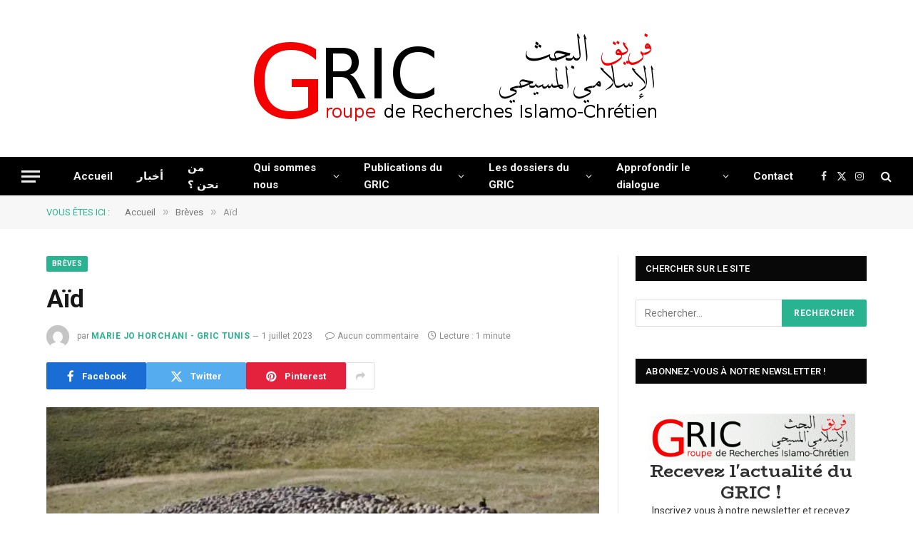

--- FILE ---
content_type: text/html; charset=UTF-8
request_url: https://gric-international.org/2023/breves/aid/
body_size: 17682
content:

<!DOCTYPE html>
<html lang="fr-FR" class="s-light site-s-light">

<head>

	<meta charset="UTF-8" />
	<meta name="viewport" content="width=device-width, initial-scale=1" />
	<title>Aïd</title>
<link data-rocket-preload as="style" href="https://fonts.googleapis.com/css?family=Roboto%3A400%2C400i%2C500%2C700%7CAbril%20FatFace%3A400%2C400i%2C700%2C700i%7CAlegreya%3A400%2C400i%2C700%2C700i%7CAlegreya%20Sans%3A400%2C400i%2C700%2C700i%7CAmatic%20SC%3A400%2C400i%2C700%2C700i%7CAnonymous%20Pro%3A400%2C400i%2C700%2C700i%7CArchitects%20Daughter%3A400%2C400i%2C700%2C700i%7CArchivo%3A400%2C400i%2C700%2C700i%7CArchivo%20Narrow%3A400%2C400i%2C700%2C700i%7CAsap%3A400%2C400i%2C700%2C700i%7CBarlow%3A400%2C400i%2C700%2C700i%7CBioRhyme%3A400%2C400i%2C700%2C700i%7CBonbon%3A400%2C400i%2C700%2C700i%7CCabin%3A400%2C400i%2C700%2C700i%7CCairo%3A400%2C400i%2C700%2C700i%7CCardo%3A400%2C400i%2C700%2C700i%7CChivo%3A400%2C400i%2C700%2C700i%7CConcert%20One%3A400%2C400i%2C700%2C700i%7CCormorant%3A400%2C400i%2C700%2C700i%7CCrimson%20Text%3A400%2C400i%2C700%2C700i%7CEczar%3A400%2C400i%2C700%2C700i%7CExo%202%3A400%2C400i%2C700%2C700i%7CFira%20Sans%3A400%2C400i%2C700%2C700i%7CFjalla%20One%3A400%2C400i%2C700%2C700i%7CFrank%20Ruhl%20Libre%3A400%2C400i%2C700%2C700i%7CGreat%20Vibes%3A400%2C400i%2C700%2C700i%7CHeebo%3A400%2C400i%2C700%2C700i%7CIBM%20Plex%3A400%2C400i%2C700%2C700i%7CInconsolata%3A400%2C400i%2C700%2C700i%7CIndie%20Flower%3A400%2C400i%2C700%2C700i%7CInknut%20Antiqua%3A400%2C400i%2C700%2C700i%7CInter%3A400%2C400i%2C700%2C700i%7CKarla%3A400%2C400i%2C700%2C700i%7CLibre%20Baskerville%3A400%2C400i%2C700%2C700i%7CLibre%20Franklin%3A400%2C400i%2C700%2C700i%7CMontserrat%3A400%2C400i%2C700%2C700i%7CNeuton%3A400%2C400i%2C700%2C700i%7CNotable%3A400%2C400i%2C700%2C700i%7CNothing%20You%20Could%20Do%3A400%2C400i%2C700%2C700i%7CNoto%20Sans%3A400%2C400i%2C700%2C700i%7CNunito%3A400%2C400i%2C700%2C700i%7COld%20Standard%20TT%3A400%2C400i%2C700%2C700i%7COxygen%3A400%2C400i%2C700%2C700i%7CPacifico%3A400%2C400i%2C700%2C700i%7CPoppins%3A400%2C400i%2C700%2C700i%7CProza%20Libre%3A400%2C400i%2C700%2C700i%7CPT%20Sans%3A400%2C400i%2C700%2C700i%7CPT%20Serif%3A400%2C400i%2C700%2C700i%7CRakkas%3A400%2C400i%2C700%2C700i%7CReenie%20Beanie%3A400%2C400i%2C700%2C700i%7CRoboto%20Slab%3A400%2C400i%2C700%2C700i%7CRopa%20Sans%3A400%2C400i%2C700%2C700i%7CRubik%3A400%2C400i%2C700%2C700i%7CShadows%20Into%20Light%3A400%2C400i%2C700%2C700i%7CSpace%20Mono%3A400%2C400i%2C700%2C700i%7CSpectral%3A400%2C400i%2C700%2C700i%7CSue%20Ellen%20Francisco%3A400%2C400i%2C700%2C700i%7CTitillium%20Web%3A400%2C400i%2C700%2C700i%7CUbuntu%3A400%2C400i%2C700%2C700i%7CVarela%3A400%2C400i%2C700%2C700i%7CVollkorn%3A400%2C400i%2C700%2C700i%7CWork%20Sans%3A400%2C400i%2C700%2C700i%7CYatra%20One%3A400%2C400i%2C700%2C700i&#038;display=swap" rel="preload">
<link href="https://fonts.googleapis.com/css?family=Roboto%3A400%2C400i%2C500%2C700%7CAbril%20FatFace%3A400%2C400i%2C700%2C700i%7CAlegreya%3A400%2C400i%2C700%2C700i%7CAlegreya%20Sans%3A400%2C400i%2C700%2C700i%7CAmatic%20SC%3A400%2C400i%2C700%2C700i%7CAnonymous%20Pro%3A400%2C400i%2C700%2C700i%7CArchitects%20Daughter%3A400%2C400i%2C700%2C700i%7CArchivo%3A400%2C400i%2C700%2C700i%7CArchivo%20Narrow%3A400%2C400i%2C700%2C700i%7CAsap%3A400%2C400i%2C700%2C700i%7CBarlow%3A400%2C400i%2C700%2C700i%7CBioRhyme%3A400%2C400i%2C700%2C700i%7CBonbon%3A400%2C400i%2C700%2C700i%7CCabin%3A400%2C400i%2C700%2C700i%7CCairo%3A400%2C400i%2C700%2C700i%7CCardo%3A400%2C400i%2C700%2C700i%7CChivo%3A400%2C400i%2C700%2C700i%7CConcert%20One%3A400%2C400i%2C700%2C700i%7CCormorant%3A400%2C400i%2C700%2C700i%7CCrimson%20Text%3A400%2C400i%2C700%2C700i%7CEczar%3A400%2C400i%2C700%2C700i%7CExo%202%3A400%2C400i%2C700%2C700i%7CFira%20Sans%3A400%2C400i%2C700%2C700i%7CFjalla%20One%3A400%2C400i%2C700%2C700i%7CFrank%20Ruhl%20Libre%3A400%2C400i%2C700%2C700i%7CGreat%20Vibes%3A400%2C400i%2C700%2C700i%7CHeebo%3A400%2C400i%2C700%2C700i%7CIBM%20Plex%3A400%2C400i%2C700%2C700i%7CInconsolata%3A400%2C400i%2C700%2C700i%7CIndie%20Flower%3A400%2C400i%2C700%2C700i%7CInknut%20Antiqua%3A400%2C400i%2C700%2C700i%7CInter%3A400%2C400i%2C700%2C700i%7CKarla%3A400%2C400i%2C700%2C700i%7CLibre%20Baskerville%3A400%2C400i%2C700%2C700i%7CLibre%20Franklin%3A400%2C400i%2C700%2C700i%7CMontserrat%3A400%2C400i%2C700%2C700i%7CNeuton%3A400%2C400i%2C700%2C700i%7CNotable%3A400%2C400i%2C700%2C700i%7CNothing%20You%20Could%20Do%3A400%2C400i%2C700%2C700i%7CNoto%20Sans%3A400%2C400i%2C700%2C700i%7CNunito%3A400%2C400i%2C700%2C700i%7COld%20Standard%20TT%3A400%2C400i%2C700%2C700i%7COxygen%3A400%2C400i%2C700%2C700i%7CPacifico%3A400%2C400i%2C700%2C700i%7CPoppins%3A400%2C400i%2C700%2C700i%7CProza%20Libre%3A400%2C400i%2C700%2C700i%7CPT%20Sans%3A400%2C400i%2C700%2C700i%7CPT%20Serif%3A400%2C400i%2C700%2C700i%7CRakkas%3A400%2C400i%2C700%2C700i%7CReenie%20Beanie%3A400%2C400i%2C700%2C700i%7CRoboto%20Slab%3A400%2C400i%2C700%2C700i%7CRopa%20Sans%3A400%2C400i%2C700%2C700i%7CRubik%3A400%2C400i%2C700%2C700i%7CShadows%20Into%20Light%3A400%2C400i%2C700%2C700i%7CSpace%20Mono%3A400%2C400i%2C700%2C700i%7CSpectral%3A400%2C400i%2C700%2C700i%7CSue%20Ellen%20Francisco%3A400%2C400i%2C700%2C700i%7CTitillium%20Web%3A400%2C400i%2C700%2C700i%7CUbuntu%3A400%2C400i%2C700%2C700i%7CVarela%3A400%2C400i%2C700%2C700i%7CVollkorn%3A400%2C400i%2C700%2C700i%7CWork%20Sans%3A400%2C400i%2C700%2C700i%7CYatra%20One%3A400%2C400i%2C700%2C700i&#038;display=swap" media="print" onload="this.media=&#039;all&#039;" rel="stylesheet">
<noscript><link rel="stylesheet" href="https://fonts.googleapis.com/css?family=Roboto%3A400%2C400i%2C500%2C700%7CAbril%20FatFace%3A400%2C400i%2C700%2C700i%7CAlegreya%3A400%2C400i%2C700%2C700i%7CAlegreya%20Sans%3A400%2C400i%2C700%2C700i%7CAmatic%20SC%3A400%2C400i%2C700%2C700i%7CAnonymous%20Pro%3A400%2C400i%2C700%2C700i%7CArchitects%20Daughter%3A400%2C400i%2C700%2C700i%7CArchivo%3A400%2C400i%2C700%2C700i%7CArchivo%20Narrow%3A400%2C400i%2C700%2C700i%7CAsap%3A400%2C400i%2C700%2C700i%7CBarlow%3A400%2C400i%2C700%2C700i%7CBioRhyme%3A400%2C400i%2C700%2C700i%7CBonbon%3A400%2C400i%2C700%2C700i%7CCabin%3A400%2C400i%2C700%2C700i%7CCairo%3A400%2C400i%2C700%2C700i%7CCardo%3A400%2C400i%2C700%2C700i%7CChivo%3A400%2C400i%2C700%2C700i%7CConcert%20One%3A400%2C400i%2C700%2C700i%7CCormorant%3A400%2C400i%2C700%2C700i%7CCrimson%20Text%3A400%2C400i%2C700%2C700i%7CEczar%3A400%2C400i%2C700%2C700i%7CExo%202%3A400%2C400i%2C700%2C700i%7CFira%20Sans%3A400%2C400i%2C700%2C700i%7CFjalla%20One%3A400%2C400i%2C700%2C700i%7CFrank%20Ruhl%20Libre%3A400%2C400i%2C700%2C700i%7CGreat%20Vibes%3A400%2C400i%2C700%2C700i%7CHeebo%3A400%2C400i%2C700%2C700i%7CIBM%20Plex%3A400%2C400i%2C700%2C700i%7CInconsolata%3A400%2C400i%2C700%2C700i%7CIndie%20Flower%3A400%2C400i%2C700%2C700i%7CInknut%20Antiqua%3A400%2C400i%2C700%2C700i%7CInter%3A400%2C400i%2C700%2C700i%7CKarla%3A400%2C400i%2C700%2C700i%7CLibre%20Baskerville%3A400%2C400i%2C700%2C700i%7CLibre%20Franklin%3A400%2C400i%2C700%2C700i%7CMontserrat%3A400%2C400i%2C700%2C700i%7CNeuton%3A400%2C400i%2C700%2C700i%7CNotable%3A400%2C400i%2C700%2C700i%7CNothing%20You%20Could%20Do%3A400%2C400i%2C700%2C700i%7CNoto%20Sans%3A400%2C400i%2C700%2C700i%7CNunito%3A400%2C400i%2C700%2C700i%7COld%20Standard%20TT%3A400%2C400i%2C700%2C700i%7COxygen%3A400%2C400i%2C700%2C700i%7CPacifico%3A400%2C400i%2C700%2C700i%7CPoppins%3A400%2C400i%2C700%2C700i%7CProza%20Libre%3A400%2C400i%2C700%2C700i%7CPT%20Sans%3A400%2C400i%2C700%2C700i%7CPT%20Serif%3A400%2C400i%2C700%2C700i%7CRakkas%3A400%2C400i%2C700%2C700i%7CReenie%20Beanie%3A400%2C400i%2C700%2C700i%7CRoboto%20Slab%3A400%2C400i%2C700%2C700i%7CRopa%20Sans%3A400%2C400i%2C700%2C700i%7CRubik%3A400%2C400i%2C700%2C700i%7CShadows%20Into%20Light%3A400%2C400i%2C700%2C700i%7CSpace%20Mono%3A400%2C400i%2C700%2C700i%7CSpectral%3A400%2C400i%2C700%2C700i%7CSue%20Ellen%20Francisco%3A400%2C400i%2C700%2C700i%7CTitillium%20Web%3A400%2C400i%2C700%2C700i%7CUbuntu%3A400%2C400i%2C700%2C700i%7CVarela%3A400%2C400i%2C700%2C700i%7CVollkorn%3A400%2C400i%2C700%2C700i%7CWork%20Sans%3A400%2C400i%2C700%2C700i%7CYatra%20One%3A400%2C400i%2C700%2C700i&#038;display=swap"></noscript><link rel="preload" as="image" imagesrcset="https://gric-international.org/wp-content/uploads/moutons7.jpg" imagesizes="(max-width: 755px) 100vw, 755px" /><link rel="preload" as="font" href="https://gric-international.org/wp-content/themes/smart-mag/css/icons/fonts/ts-icons.woff2?v3.2" type="font/woff2" crossorigin="anonymous" />
<meta name='robots' content='max-image-preview:large' />
<link rel='dns-prefetch' href='//fonts.googleapis.com' />
<link href='https://fonts.gstatic.com' crossorigin rel='preconnect' />
<link rel="alternate" type="application/rss+xml" title="GRIC - Groupe de Recherche Islamo Chrétien &raquo; Flux" href="https://gric-international.org/feed/" />
<link rel="alternate" type="application/rss+xml" title="GRIC - Groupe de Recherche Islamo Chrétien &raquo; Flux des commentaires" href="https://gric-international.org/comments/feed/" />
<link rel="alternate" title="oEmbed (JSON)" type="application/json+oembed" href="https://gric-international.org/wp-json/oembed/1.0/embed?url=https%3A%2F%2Fgric-international.org%2F2023%2Fbreves%2Faid%2F" />
<link rel="alternate" title="oEmbed (XML)" type="text/xml+oembed" href="https://gric-international.org/wp-json/oembed/1.0/embed?url=https%3A%2F%2Fgric-international.org%2F2023%2Fbreves%2Faid%2F&#038;format=xml" />
		<style>
			.lazyload,
			.lazyloading {
				max-width: 100%;
			}
		</style>
		<style id='wp-img-auto-sizes-contain-inline-css' type='text/css'>
img:is([sizes=auto i],[sizes^="auto," i]){contain-intrinsic-size:3000px 1500px}
/*# sourceURL=wp-img-auto-sizes-contain-inline-css */
</style>
<link rel='stylesheet' id='footnote-voodoo-css' href='https://gric-international.org/wp-content/plugins/footnotes-for-wordpress/footnote-voodoo.css?ver=2016.1230' type='text/css' media='all' />
<style id='wp-emoji-styles-inline-css' type='text/css'>

	img.wp-smiley, img.emoji {
		display: inline !important;
		border: none !important;
		box-shadow: none !important;
		height: 1em !important;
		width: 1em !important;
		margin: 0 0.07em !important;
		vertical-align: -0.1em !important;
		background: none !important;
		padding: 0 !important;
	}
/*# sourceURL=wp-emoji-styles-inline-css */
</style>
<link rel='stylesheet' id='wp-block-library-css' href='https://gric-international.org/wp-includes/css/dist/block-library/style.min.css?ver=6.9' type='text/css' media='all' />
<style id='classic-theme-styles-inline-css' type='text/css'>
/*! This file is auto-generated */
.wp-block-button__link{color:#fff;background-color:#32373c;border-radius:9999px;box-shadow:none;text-decoration:none;padding:calc(.667em + 2px) calc(1.333em + 2px);font-size:1.125em}.wp-block-file__button{background:#32373c;color:#fff;text-decoration:none}
/*# sourceURL=/wp-includes/css/classic-themes.min.css */
</style>
<style id='global-styles-inline-css' type='text/css'>
:root{--wp--preset--aspect-ratio--square: 1;--wp--preset--aspect-ratio--4-3: 4/3;--wp--preset--aspect-ratio--3-4: 3/4;--wp--preset--aspect-ratio--3-2: 3/2;--wp--preset--aspect-ratio--2-3: 2/3;--wp--preset--aspect-ratio--16-9: 16/9;--wp--preset--aspect-ratio--9-16: 9/16;--wp--preset--color--black: #000000;--wp--preset--color--cyan-bluish-gray: #abb8c3;--wp--preset--color--white: #ffffff;--wp--preset--color--pale-pink: #f78da7;--wp--preset--color--vivid-red: #cf2e2e;--wp--preset--color--luminous-vivid-orange: #ff6900;--wp--preset--color--luminous-vivid-amber: #fcb900;--wp--preset--color--light-green-cyan: #7bdcb5;--wp--preset--color--vivid-green-cyan: #00d084;--wp--preset--color--pale-cyan-blue: #8ed1fc;--wp--preset--color--vivid-cyan-blue: #0693e3;--wp--preset--color--vivid-purple: #9b51e0;--wp--preset--gradient--vivid-cyan-blue-to-vivid-purple: linear-gradient(135deg,rgb(6,147,227) 0%,rgb(155,81,224) 100%);--wp--preset--gradient--light-green-cyan-to-vivid-green-cyan: linear-gradient(135deg,rgb(122,220,180) 0%,rgb(0,208,130) 100%);--wp--preset--gradient--luminous-vivid-amber-to-luminous-vivid-orange: linear-gradient(135deg,rgb(252,185,0) 0%,rgb(255,105,0) 100%);--wp--preset--gradient--luminous-vivid-orange-to-vivid-red: linear-gradient(135deg,rgb(255,105,0) 0%,rgb(207,46,46) 100%);--wp--preset--gradient--very-light-gray-to-cyan-bluish-gray: linear-gradient(135deg,rgb(238,238,238) 0%,rgb(169,184,195) 100%);--wp--preset--gradient--cool-to-warm-spectrum: linear-gradient(135deg,rgb(74,234,220) 0%,rgb(151,120,209) 20%,rgb(207,42,186) 40%,rgb(238,44,130) 60%,rgb(251,105,98) 80%,rgb(254,248,76) 100%);--wp--preset--gradient--blush-light-purple: linear-gradient(135deg,rgb(255,206,236) 0%,rgb(152,150,240) 100%);--wp--preset--gradient--blush-bordeaux: linear-gradient(135deg,rgb(254,205,165) 0%,rgb(254,45,45) 50%,rgb(107,0,62) 100%);--wp--preset--gradient--luminous-dusk: linear-gradient(135deg,rgb(255,203,112) 0%,rgb(199,81,192) 50%,rgb(65,88,208) 100%);--wp--preset--gradient--pale-ocean: linear-gradient(135deg,rgb(255,245,203) 0%,rgb(182,227,212) 50%,rgb(51,167,181) 100%);--wp--preset--gradient--electric-grass: linear-gradient(135deg,rgb(202,248,128) 0%,rgb(113,206,126) 100%);--wp--preset--gradient--midnight: linear-gradient(135deg,rgb(2,3,129) 0%,rgb(40,116,252) 100%);--wp--preset--font-size--small: 13px;--wp--preset--font-size--medium: 20px;--wp--preset--font-size--large: 36px;--wp--preset--font-size--x-large: 42px;--wp--preset--spacing--20: 0.44rem;--wp--preset--spacing--30: 0.67rem;--wp--preset--spacing--40: 1rem;--wp--preset--spacing--50: 1.5rem;--wp--preset--spacing--60: 2.25rem;--wp--preset--spacing--70: 3.38rem;--wp--preset--spacing--80: 5.06rem;--wp--preset--shadow--natural: 6px 6px 9px rgba(0, 0, 0, 0.2);--wp--preset--shadow--deep: 12px 12px 50px rgba(0, 0, 0, 0.4);--wp--preset--shadow--sharp: 6px 6px 0px rgba(0, 0, 0, 0.2);--wp--preset--shadow--outlined: 6px 6px 0px -3px rgb(255, 255, 255), 6px 6px rgb(0, 0, 0);--wp--preset--shadow--crisp: 6px 6px 0px rgb(0, 0, 0);}:where(.is-layout-flex){gap: 0.5em;}:where(.is-layout-grid){gap: 0.5em;}body .is-layout-flex{display: flex;}.is-layout-flex{flex-wrap: wrap;align-items: center;}.is-layout-flex > :is(*, div){margin: 0;}body .is-layout-grid{display: grid;}.is-layout-grid > :is(*, div){margin: 0;}:where(.wp-block-columns.is-layout-flex){gap: 2em;}:where(.wp-block-columns.is-layout-grid){gap: 2em;}:where(.wp-block-post-template.is-layout-flex){gap: 1.25em;}:where(.wp-block-post-template.is-layout-grid){gap: 1.25em;}.has-black-color{color: var(--wp--preset--color--black) !important;}.has-cyan-bluish-gray-color{color: var(--wp--preset--color--cyan-bluish-gray) !important;}.has-white-color{color: var(--wp--preset--color--white) !important;}.has-pale-pink-color{color: var(--wp--preset--color--pale-pink) !important;}.has-vivid-red-color{color: var(--wp--preset--color--vivid-red) !important;}.has-luminous-vivid-orange-color{color: var(--wp--preset--color--luminous-vivid-orange) !important;}.has-luminous-vivid-amber-color{color: var(--wp--preset--color--luminous-vivid-amber) !important;}.has-light-green-cyan-color{color: var(--wp--preset--color--light-green-cyan) !important;}.has-vivid-green-cyan-color{color: var(--wp--preset--color--vivid-green-cyan) !important;}.has-pale-cyan-blue-color{color: var(--wp--preset--color--pale-cyan-blue) !important;}.has-vivid-cyan-blue-color{color: var(--wp--preset--color--vivid-cyan-blue) !important;}.has-vivid-purple-color{color: var(--wp--preset--color--vivid-purple) !important;}.has-black-background-color{background-color: var(--wp--preset--color--black) !important;}.has-cyan-bluish-gray-background-color{background-color: var(--wp--preset--color--cyan-bluish-gray) !important;}.has-white-background-color{background-color: var(--wp--preset--color--white) !important;}.has-pale-pink-background-color{background-color: var(--wp--preset--color--pale-pink) !important;}.has-vivid-red-background-color{background-color: var(--wp--preset--color--vivid-red) !important;}.has-luminous-vivid-orange-background-color{background-color: var(--wp--preset--color--luminous-vivid-orange) !important;}.has-luminous-vivid-amber-background-color{background-color: var(--wp--preset--color--luminous-vivid-amber) !important;}.has-light-green-cyan-background-color{background-color: var(--wp--preset--color--light-green-cyan) !important;}.has-vivid-green-cyan-background-color{background-color: var(--wp--preset--color--vivid-green-cyan) !important;}.has-pale-cyan-blue-background-color{background-color: var(--wp--preset--color--pale-cyan-blue) !important;}.has-vivid-cyan-blue-background-color{background-color: var(--wp--preset--color--vivid-cyan-blue) !important;}.has-vivid-purple-background-color{background-color: var(--wp--preset--color--vivid-purple) !important;}.has-black-border-color{border-color: var(--wp--preset--color--black) !important;}.has-cyan-bluish-gray-border-color{border-color: var(--wp--preset--color--cyan-bluish-gray) !important;}.has-white-border-color{border-color: var(--wp--preset--color--white) !important;}.has-pale-pink-border-color{border-color: var(--wp--preset--color--pale-pink) !important;}.has-vivid-red-border-color{border-color: var(--wp--preset--color--vivid-red) !important;}.has-luminous-vivid-orange-border-color{border-color: var(--wp--preset--color--luminous-vivid-orange) !important;}.has-luminous-vivid-amber-border-color{border-color: var(--wp--preset--color--luminous-vivid-amber) !important;}.has-light-green-cyan-border-color{border-color: var(--wp--preset--color--light-green-cyan) !important;}.has-vivid-green-cyan-border-color{border-color: var(--wp--preset--color--vivid-green-cyan) !important;}.has-pale-cyan-blue-border-color{border-color: var(--wp--preset--color--pale-cyan-blue) !important;}.has-vivid-cyan-blue-border-color{border-color: var(--wp--preset--color--vivid-cyan-blue) !important;}.has-vivid-purple-border-color{border-color: var(--wp--preset--color--vivid-purple) !important;}.has-vivid-cyan-blue-to-vivid-purple-gradient-background{background: var(--wp--preset--gradient--vivid-cyan-blue-to-vivid-purple) !important;}.has-light-green-cyan-to-vivid-green-cyan-gradient-background{background: var(--wp--preset--gradient--light-green-cyan-to-vivid-green-cyan) !important;}.has-luminous-vivid-amber-to-luminous-vivid-orange-gradient-background{background: var(--wp--preset--gradient--luminous-vivid-amber-to-luminous-vivid-orange) !important;}.has-luminous-vivid-orange-to-vivid-red-gradient-background{background: var(--wp--preset--gradient--luminous-vivid-orange-to-vivid-red) !important;}.has-very-light-gray-to-cyan-bluish-gray-gradient-background{background: var(--wp--preset--gradient--very-light-gray-to-cyan-bluish-gray) !important;}.has-cool-to-warm-spectrum-gradient-background{background: var(--wp--preset--gradient--cool-to-warm-spectrum) !important;}.has-blush-light-purple-gradient-background{background: var(--wp--preset--gradient--blush-light-purple) !important;}.has-blush-bordeaux-gradient-background{background: var(--wp--preset--gradient--blush-bordeaux) !important;}.has-luminous-dusk-gradient-background{background: var(--wp--preset--gradient--luminous-dusk) !important;}.has-pale-ocean-gradient-background{background: var(--wp--preset--gradient--pale-ocean) !important;}.has-electric-grass-gradient-background{background: var(--wp--preset--gradient--electric-grass) !important;}.has-midnight-gradient-background{background: var(--wp--preset--gradient--midnight) !important;}.has-small-font-size{font-size: var(--wp--preset--font-size--small) !important;}.has-medium-font-size{font-size: var(--wp--preset--font-size--medium) !important;}.has-large-font-size{font-size: var(--wp--preset--font-size--large) !important;}.has-x-large-font-size{font-size: var(--wp--preset--font-size--x-large) !important;}
:where(.wp-block-post-template.is-layout-flex){gap: 1.25em;}:where(.wp-block-post-template.is-layout-grid){gap: 1.25em;}
:where(.wp-block-term-template.is-layout-flex){gap: 1.25em;}:where(.wp-block-term-template.is-layout-grid){gap: 1.25em;}
:where(.wp-block-columns.is-layout-flex){gap: 2em;}:where(.wp-block-columns.is-layout-grid){gap: 2em;}
:root :where(.wp-block-pullquote){font-size: 1.5em;line-height: 1.6;}
/*# sourceURL=global-styles-inline-css */
</style>
<link rel='stylesheet' id='orgseries-default-css-css' href='https://gric-international.org/wp-content/plugins/organize-series/orgSeries.css?ver=6.9' type='text/css' media='all' />
<link rel='stylesheet' id='pps-post-list-box-frontend-css' href='https://gric-international.org/wp-content/plugins/organize-series/addons/post-list-box/classes/../assets/css/post-list-box-frontend.css?ver=2.17.0' type='text/css' media='all' />
<link rel='stylesheet' id='pps-series-post-details-frontend-css' href='https://gric-international.org/wp-content/plugins/organize-series/addons/post-details/assets/css/series-post-details-frontend.css?ver=2.17.0' type='text/css' media='all' />
<link rel='stylesheet' id='pps-series-post-navigation-frontend-css' href='https://gric-international.org/wp-content/plugins/organize-series/addons/post-navigation/includes/../assets/css/post-navigation-frontend.css?ver=2.17.0' type='text/css' media='all' />
<link rel='stylesheet' id='dashicons-css' href='https://gric-international.org/wp-includes/css/dashicons.min.css?ver=6.9' type='text/css' media='all' />
<link rel='stylesheet' id='smartmag-core-css' href='https://gric-international.org/wp-content/themes/smart-mag/style.css?ver=10.3.2' type='text/css' media='all' />

<link rel='stylesheet' id='smartmag-magnific-popup-css' href='https://gric-international.org/wp-content/themes/smart-mag/css/lightbox.css?ver=10.3.2' type='text/css' media='all' />
<link rel='stylesheet' id='smartmag-icons-css' href='https://gric-international.org/wp-content/themes/smart-mag/css/icons/icons.css?ver=10.3.2' type='text/css' media='all' />
<link rel='stylesheet' id='smartmag-skin-css' href='https://gric-international.org/wp-content/themes/smart-mag/css/skin-thezine.css?ver=10.3.2' type='text/css' media='all' />
<style id='smartmag-skin-inline-css' type='text/css'>
:root { --main-width: 1150px; }
.smart-head-main .smart-head-mid { --head-h: 220px; }
.smart-head-main .smart-head-bot { --head-h: 54px; }
.smart-head-mobile .smart-head-mid { --head-h: 70px; }
.s-dark .smart-head-main .spc-social,
.smart-head-main .s-dark .spc-social { --c-spc-social-hov: #f2f2f2; }
.loop-grid .ratio-is-custom { padding-bottom: calc(100% / 1.68); }
.loop-list .ratio-is-custom { padding-bottom: calc(100% / 1.575); }
.list-post { --list-p-media-width: 44%; --list-p-media-max-width: 85%; }
.list-post .media:not(i) { --list-p-media-max-width: 44%; }
.loop-small .media:not(i) { max-width: 104px; }
.single .featured .ratio-is-custom { padding-bottom: calc(100% / 2); }


/*# sourceURL=smartmag-skin-inline-css */
</style>
<script type="text/javascript" src="https://gric-international.org/wp-includes/js/jquery/jquery.min.js?ver=3.7.1" id="jquery-core-js"></script>
<script type="text/javascript" src="https://gric-international.org/wp-includes/js/jquery/jquery-migrate.min.js?ver=3.4.1" id="jquery-migrate-js"></script>
<script type="text/javascript" src="https://gric-international.org/wp-content/plugins/footnotes-for-wordpress/footnote-voodoo.js?ver=2016.1230" id="footnote-voodoo-js"></script>
<script type="text/javascript" id="smartmag-lazy-inline-js-after">
/* <![CDATA[ */
/**
 * @copyright ThemeSphere
 * @preserve
 */
var BunyadLazy={};BunyadLazy.load=function(){function a(e,n){var t={};e.dataset.bgset&&e.dataset.sizes?(t.sizes=e.dataset.sizes,t.srcset=e.dataset.bgset):t.src=e.dataset.bgsrc,function(t){var a=t.dataset.ratio;if(0<a){const e=t.parentElement;if(e.classList.contains("media-ratio")){const n=e.style;n.getPropertyValue("--a-ratio")||(n.paddingBottom=100/a+"%")}}}(e);var a,o=document.createElement("img");for(a in o.onload=function(){var t="url('"+(o.currentSrc||o.src)+"')",a=e.style;a.backgroundImage!==t&&requestAnimationFrame(()=>{a.backgroundImage=t,n&&n()}),o.onload=null,o.onerror=null,o=null},o.onerror=o.onload,t)o.setAttribute(a,t[a]);o&&o.complete&&0<o.naturalWidth&&o.onload&&o.onload()}function e(t){t.dataset.loaded||a(t,()=>{document.dispatchEvent(new Event("lazyloaded")),t.dataset.loaded=1})}function n(t){"complete"===document.readyState?t():window.addEventListener("load",t)}return{initEarly:function(){var t,a=()=>{document.querySelectorAll(".img.bg-cover:not(.lazyload)").forEach(e)};"complete"!==document.readyState?(t=setInterval(a,150),n(()=>{a(),clearInterval(t)})):a()},callOnLoad:n,initBgImages:function(t){t&&n(()=>{document.querySelectorAll(".img.bg-cover").forEach(e)})},bgLoad:a}}(),BunyadLazy.load.initEarly();
//# sourceURL=smartmag-lazy-inline-js-after
/* ]]> */
</script>
<link rel="https://api.w.org/" href="https://gric-international.org/wp-json/" /><link rel="alternate" title="JSON" type="application/json" href="https://gric-international.org/wp-json/wp/v2/posts/4429" /><link rel="EditURI" type="application/rsd+xml" title="RSD" href="https://gric-international.org/xmlrpc.php?rsd" />
<link rel='shortlink' href='https://gric-international.org/?p=4429' />
<style type="text/css">

	.footnote-indicator:before {
		content: url(https://gric-international.org/wp-content/plugins/footnotes-for-wordpress/footnoted.png);
		width: 10px;
		height: 10px;
	}
	ol.footnotes li {
		background: #eeeeee url(https://gric-international.org/wp-content/plugins/footnotes-for-wordpress/note.png) 0px 0px repeat-x;
	}
</style>
<script type="text/javascript">
	// Globals
	var tipUpUrl = 'url(https://gric-international.org/wp-content/plugins/footnotes-for-wordpress/tip.png)';
	var tipDownUrl = 'url(https://gric-international.org/wp-content/plugins/footnotes-for-wordpress/tip-down.png)';
</script>
	        <style type="text/css" id="pf-main-css">
            
				@media screen {
					.printfriendly {
						z-index: 1000; position: relative
					}
					.printfriendly a, .printfriendly a:link, .printfriendly a:visited, .printfriendly a:hover, .printfriendly a:active {
						font-weight: 600;
						cursor: pointer;
						text-decoration: none;
						border: none;
						-webkit-box-shadow: none;
						-moz-box-shadow: none;
						box-shadow: none;
						outline:none;
						font-size: 14px !important;
						color: #6D9F00 !important;
					}
					.printfriendly.pf-alignleft {
						float: left;
					}
					.printfriendly.pf-alignright {
						float: right;
					}
					.printfriendly.pf-aligncenter {
						justify-content: center;
						display: flex; align-items: center;
					}
				}

				.pf-button-img {
					border: none;
					-webkit-box-shadow: none;
					-moz-box-shadow: none;
					box-shadow: none;
					padding: 0;
					margin: 0;
					display: inline;
					vertical-align: middle;
				}

				img.pf-button-img + .pf-button-text {
					margin-left: 6px;
				}

				@media print {
					.printfriendly {
						display: none;
					}
				}
				        </style>

            
        <style type="text/css" id="pf-excerpt-styles">
          .pf-button.pf-button-excerpt {
              display: none;
           }
        </style>

            		<script>
			document.documentElement.className = document.documentElement.className.replace('no-js', 'js');
		</script>
				<style>
			.no-js img.lazyload {
				display: none;
			}

			figure.wp-block-image img.lazyloading {
				min-width: 150px;
			}

			.lazyload,
			.lazyloading {
				--smush-placeholder-width: 100px;
				--smush-placeholder-aspect-ratio: 1/1;
				width: var(--smush-image-width, var(--smush-placeholder-width)) !important;
				aspect-ratio: var(--smush-image-aspect-ratio, var(--smush-placeholder-aspect-ratio)) !important;
			}

						.lazyload, .lazyloading {
				opacity: 0;
			}

			.lazyloaded {
				opacity: 1;
				transition: opacity 400ms;
				transition-delay: 0ms;
			}

					</style>
		
		<script>
		var BunyadSchemeKey = 'bunyad-scheme';
		(() => {
			const d = document.documentElement;
			const c = d.classList;
			var scheme = localStorage.getItem(BunyadSchemeKey);
			
			if (scheme) {
				d.dataset.origClass = c;
				scheme === 'dark' ? c.remove('s-light', 'site-s-light') : c.remove('s-dark', 'site-s-dark');
				c.add('site-s-' + scheme, 's-' + scheme);
			}
		})();
		</script>
		<meta name="generator" content="Elementor 3.34.1; features: additional_custom_breakpoints; settings: css_print_method-external, google_font-enabled, font_display-auto">
<!-- SEO meta tags powered by SmartCrawl https://wpmudev.com/project/smartcrawl-wordpress-seo/ -->
<link rel="canonical" href="https://gric-international.org/2023/breves/aid/" />
<meta name="description" content="Dans l’ordinaire des jours les soucis, la violence, les conflits, la maladie nous font oublier le cadeau de la vie, la beauté du ciel, la douceur d’un souri ..." />
<script type="application/ld+json">{"@context":"https:\/\/schema.org","@graph":[{"@type":"Organization","@id":"https:\/\/gric-international.org\/#schema-publishing-organization","url":"https:\/\/gric-international.org","name":"GRIC - Groupe de Recherche Islamo Chr\u00e9tien"},{"@type":"WebSite","@id":"https:\/\/gric-international.org\/#schema-website","url":"https:\/\/gric-international.org","name":"GRIC - Groupe de Recherche Islamo Chr\u00e9tien","encoding":"UTF-8","potentialAction":{"@type":"SearchAction","target":"https:\/\/gric-international.org\/search\/{search_term_string}\/","query-input":"required name=search_term_string"}},{"@type":"BreadcrumbList","@id":"https:\/\/gric-international.org\/2023\/breves\/aid?page&year=2023&name=aid&category_name=breves\/#breadcrumb","itemListElement":[{"@type":"ListItem","position":1,"name":"Accueil","item":"https:\/\/gric-international.org"},{"@type":"ListItem","position":2,"name":"Br\u00e8ves","item":"https:\/\/gric-international.org\/rubrique\/breves\/"},{"@type":"ListItem","position":3,"name":"A\u00efd"}]},{"@type":"Person","@id":"https:\/\/gric-international.org\/author\/marie-jo\/#schema-author","name":"Marie Jo Horchani","url":"https:\/\/gric-international.org\/author\/marie-jo\/"},{"@type":"WebPage","@id":"https:\/\/gric-international.org\/2023\/breves\/aid\/#schema-webpage","isPartOf":{"@id":"https:\/\/gric-international.org\/#schema-website"},"publisher":{"@id":"https:\/\/gric-international.org\/#schema-publishing-organization"},"url":"https:\/\/gric-international.org\/2023\/breves\/aid\/"},{"@type":"Article","mainEntityOfPage":{"@id":"https:\/\/gric-international.org\/2023\/breves\/aid\/#schema-webpage"},"author":{"@id":"https:\/\/gric-international.org\/author\/marie-jo\/#schema-author"},"publisher":{"@id":"https:\/\/gric-international.org\/#schema-publishing-organization"},"dateModified":"2023-07-01T09:27:16","datePublished":"2023-07-01T09:27:16","headline":"A\u00efd","description":"Dans l\u2019ordinaire des jours\u00a0les soucis, la violence, les conflits, la maladie nous font oublier le cadeau de la vie, la beaut\u00e9 du ciel, la douceur d\u2019un souri ...","name":"A\u00efd","image":{"@type":"ImageObject","@id":"https:\/\/gric-international.org\/2023\/breves\/aid\/#schema-article-image","url":"https:\/\/gric-international.org\/wp-content\/uploads\/moutons7.jpg","height":335,"width":500},"thumbnailUrl":"https:\/\/gric-international.org\/wp-content\/uploads\/moutons7.jpg"}]}</script>
<meta property="og:type" content="article" />
<meta property="og:url" content="https://gric-international.org/2023/breves/aid/" />
<meta property="og:title" content="Plublications du GRIC - Dialogue Islamo Chrétien" />
<meta property="og:description" content="Plublications du GRIC - Dialogue Islamo Chrétien" />
<meta property="og:image" content="https://gric-international.org/wp-content/uploads/moutons7.jpg" />
<meta property="og:image:width" content="500" />
<meta property="og:image:height" content="335" />
<meta property="article:published_time" content="2023-07-01T09:27:16" />
<meta property="article:author" content="Marie Jo Horchani - GRIC Tunis" />
<meta name="twitter:card" content="summary_large_image" />
<meta name="twitter:title" content="Aïd" />
<meta name="twitter:description" content="Dans l’ordinaire des jours les soucis, la violence, les conflits, la maladie nous font oublier le cadeau de la vie, la beauté du ciel, la douceur d’un souri ..." />
<meta name="twitter:image" content="https://gric-international.org/wp-content/uploads/moutons7.jpg" />
<!-- /SEO -->
			<style>
				.e-con.e-parent:nth-of-type(n+4):not(.e-lazyloaded):not(.e-no-lazyload),
				.e-con.e-parent:nth-of-type(n+4):not(.e-lazyloaded):not(.e-no-lazyload) * {
					background-image: none !important;
				}
				@media screen and (max-height: 1024px) {
					.e-con.e-parent:nth-of-type(n+3):not(.e-lazyloaded):not(.e-no-lazyload),
					.e-con.e-parent:nth-of-type(n+3):not(.e-lazyloaded):not(.e-no-lazyload) * {
						background-image: none !important;
					}
				}
				@media screen and (max-height: 640px) {
					.e-con.e-parent:nth-of-type(n+2):not(.e-lazyloaded):not(.e-no-lazyload),
					.e-con.e-parent:nth-of-type(n+2):not(.e-lazyloaded):not(.e-no-lazyload) * {
						background-image: none !important;
					}
				}
			</style>
			
	<script>
	document.querySelector('head').innerHTML += '<style class="bunyad-img-effects-css">.main-wrap .wp-post-image, .post-content img { opacity: 0; }</style>';
	</script>

<meta name="generator" content="AccelerateWP 3.20.0.3-1.1-32" data-wpr-features="wpr_desktop" /></head>

<body class="wp-singular post-template-default single single-post postid-4429 single-format-standard wp-theme-smart-mag  right-sidebar post-layout-modern post-cat-1 has-lb has-lb-sm img-effects ts-img-hov-fade has-sb-sep layout-normal elementor-default elementor-kit-4233">



<div data-rocket-location-hash="a933d212100e5e0b47adec7322983482" class="main-wrap">

	
<div data-rocket-location-hash="f095da910053694a9017f7c35c9c7614" class="off-canvas-backdrop"></div>
<div data-rocket-location-hash="b9bedebb507d088b143157970a77b56c" class="mobile-menu-container off-canvas s-dark" id="off-canvas">

	<div data-rocket-location-hash="74c5b8180307cd6dba3c190477edcc0a" class="off-canvas-head">
		<a href="#" class="close">
			<span class="visuallyhidden">Close Menu</span>
			<i class="tsi tsi-times"></i>
		</a>

		<div class="ts-logo">
					</div>
	</div>

	<div data-rocket-location-hash="43bfab4188aca985be6c3bccc02821fc" class="off-canvas-content">

					<ul class="mobile-menu"></ul>
		
		
		
		<div class="spc-social-block spc-social spc-social-b smart-head-social">
		
			
				<a href="#" class="link service s-facebook" target="_blank" rel="nofollow noopener">
					<i class="icon tsi tsi-facebook"></i>					<span class="visuallyhidden">Facebook</span>
				</a>
									
			
				<a href="#" class="link service s-twitter" target="_blank" rel="nofollow noopener">
					<i class="icon tsi tsi-twitter"></i>					<span class="visuallyhidden">X (Twitter)</span>
				</a>
									
			
				<a href="#" class="link service s-instagram" target="_blank" rel="nofollow noopener">
					<i class="icon tsi tsi-instagram"></i>					<span class="visuallyhidden">Instagram</span>
				</a>
									
			
		</div>

		
	</div>

</div>
<div data-rocket-location-hash="1cf54cda0eb1aa967484f4ff216e0c7e" class="smart-head smart-head-a smart-head-main" id="smart-head" data-sticky="auto" data-sticky-type="smart" data-sticky-full>
	
	<div data-rocket-location-hash="d3d9ce7978d3ae3ef9191195064c8d0e" class="smart-head-row smart-head-mid smart-head-row-3 is-light smart-head-row-full">

		<div class="inner full">

							
				<div class="items items-left empty">
								</div>

							
				<div class="items items-center ">
					<a href="https://gric-international.org/" title="GRIC &#8211; Groupe de Recherche Islamo Chrétien" rel="home" class="logo-link ts-logo logo-is-image">
		<span>
			
				
					<img fetchpriority="high" src="https://gric-international.org/wp-content/uploads/logogric.png" class="logo-image" alt="GRIC &#8211; Groupe de Recherche Islamo Chrétien" width="600" height="135"/>
									 
					</span>
	</a>				</div>

							
				<div class="items items-right empty">
								</div>

						
		</div>
	</div>

	
	<div data-rocket-location-hash="8f090625a139ec7a070737e72f0e23e8" class="smart-head-row smart-head-bot smart-head-row-3 s-dark has-center-nav smart-head-row-full">

		<div class="inner full">

							
				<div class="items items-left ">
				
<button class="offcanvas-toggle has-icon" type="button" aria-label="Menu">
	<span class="hamburger-icon hamburger-icon-a">
		<span class="inner"></span>
	</span>
</button>				</div>

							
				<div class="items items-center ">
					<div class="nav-wrap">
		<nav class="navigation navigation-main nav-hov-a has-search">
			<ul id="menu-rubriques" class="menu"><li id="menu-item-2431" class="menu-item menu-item-type-custom menu-item-object-custom menu-item-home menu-item-2431"><a href="https://gric-international.org/">Accueil</a></li>
<li id="menu-item-2100" class="menu-item menu-item-type-taxonomy menu-item-object-category menu-cat-55 menu-item-2100"><a href="https://gric-international.org/rubrique/%d8%a3%d8%ae%d8%a8%d8%a7%d8%b1/">أخبار</a></li>
<li id="menu-item-2099" class="menu-item menu-item-type-taxonomy menu-item-object-category menu-cat-56 menu-item-2099"><a href="https://gric-international.org/rubrique/%d9%85%d9%86-%d9%86%d8%ad%d9%86-%d8%9f/">من نحن ؟</a></li>
<li id="menu-item-1924" class="menu-item menu-item-type-custom menu-item-object-custom menu-item-has-children menu-item-1924"><a href="#">Qui sommes nous</a>
<ul class="sub-menu">
	<li id="menu-item-1926" class="menu-item menu-item-type-post_type menu-item-object-page menu-item-1926"><a href="https://gric-international.org/le-mot-des-presidents/">Le mot des présidents</a></li>
	<li id="menu-item-1927" class="menu-item menu-item-type-post_type menu-item-object-page menu-item-1927"><a href="https://gric-international.org/la-charte-du-gric/">La charte du GRIC</a></li>
	<li id="menu-item-1947" class="menu-item menu-item-type-custom menu-item-object-custom menu-item-has-children menu-item-1947"><a href="#">Les GRIC régionaux</a>
	<ul class="sub-menu">
		<li id="menu-item-1950" class="menu-item menu-item-type-post_type menu-item-object-page menu-item-1950"><a href="https://gric-international.org/gric-beyrouth/">Beyrouth</a></li>
		<li id="menu-item-1949" class="menu-item menu-item-type-post_type menu-item-object-page menu-item-1949"><a href="https://gric-international.org/gric-paris/">Paris</a></li>
		<li id="menu-item-1951" class="menu-item menu-item-type-post_type menu-item-object-page menu-item-1951"><a href="https://gric-international.org/gric-maroc/">Maroc (Rabat- Casablanca)</a></li>
		<li id="menu-item-1948" class="menu-item menu-item-type-post_type menu-item-object-page menu-item-1948"><a href="https://gric-international.org/grictunis/">Tunis</a></li>
	</ul>
</li>
	<li id="menu-item-1925" class="menu-item menu-item-type-post_type menu-item-object-page menu-item-1925"><a href="https://gric-international.org/les-statuts/">Les statuts</a></li>
</ul>
</li>
<li id="menu-item-114" class="menu-item menu-item-type-taxonomy menu-item-object-category menu-item-has-children menu-cat-17 menu-item-114"><a href="https://gric-international.org/rubrique/publications-du-gric/">Publications du GRIC</a>
<ul class="sub-menu">
	<li id="menu-item-115" class="menu-item menu-item-type-taxonomy menu-item-object-category menu-cat-23 menu-item-115"><a href="https://gric-international.org/rubrique/publications-du-gric/articles/">Articles</a></li>
	<li id="menu-item-120" class="menu-item menu-item-type-taxonomy menu-item-object-category menu-cat-18 menu-item-120"><a href="https://gric-international.org/rubrique/publications-personnelles-des-membres/">Publications personnelles des membres</a></li>
	<li id="menu-item-2024" class="menu-item menu-item-type-taxonomy menu-item-object-category menu-cat-53 menu-item-2024"><a href="https://gric-international.org/rubrique/publications-du-gric/mariages-islamo-chretiens/">Mariages islamo-chrétiens</a></li>
	<li id="menu-item-116" class="menu-item menu-item-type-taxonomy menu-item-object-category menu-cat-24 menu-item-116"><a href="https://gric-international.org/rubrique/publications-du-gric/livres/">Livres</a></li>
	<li id="menu-item-3578" class="menu-item menu-item-type-taxonomy menu-item-object-category menu-cat-19 menu-item-3578"><a href="https://gric-international.org/rubrique/publications-du-gric/recensions/">Recensions</a></li>
</ul>
</li>
<li id="menu-item-2020" class="menu-item menu-item-type-taxonomy menu-item-object-category menu-item-has-children menu-cat-61 menu-item-2020"><a href="https://gric-international.org/rubrique/dossiers/">Les dossiers du GRIC</a>
<ul class="sub-menu">
	<li id="menu-item-3313" class="menu-item menu-item-type-taxonomy menu-item-object-series menu-item-3313"><a href="https://gric-international.org/dossier/monotheisme-et-violence/">Monothéisme et violence</a></li>
	<li id="menu-item-3083" class="menu-item menu-item-type-custom menu-item-object-custom menu-item-3083"><a href="https://gric-international.org/2014/dossiers/noe-dossiers/pourquoi-noe/">2010 &#8211; 2014 : Noé</a></li>
	<li id="menu-item-2025" class="menu-item menu-item-type-taxonomy menu-item-object-category menu-cat-49 menu-item-2025"><a href="https://gric-international.org/rubrique/dossiers/vivre-ensemble/">2008 &#8211; 2010 : Vivre ensemble</a></li>
	<li id="menu-item-2405" class="menu-item menu-item-type-taxonomy menu-item-object-category menu-cat-45 menu-item-2405"><a href="https://gric-international.org/rubrique/dossiers/colloque-30-ans-du-gric/">2008 &#8211; Colloque 30 ans du GRIC</a></li>
	<li id="menu-item-3068" class="menu-item menu-item-type-custom menu-item-object-custom menu-item-3068"><a href="https://gric-international.org/2008/dossiers/entre-chretiens-et-musulmans-quelles-frontieres/2006-2008-entre-chretiens-et-musulmans-quelles-frontieres/">2006-2008 : Entre chrétiens et musulmans, quelles frontières ?</a></li>
	<li id="menu-item-2196" class="menu-item menu-item-type-post_type menu-item-object-page menu-item-2196"><a href="https://gric-international.org/2004-2006-espaces-sacres-lieux-de-violence-ou-lieux-de-paix/">Espaces sacrés, lieux de violence ou lieux de paix ?</a></li>
</ul>
</li>
<li id="menu-item-1929" class="menu-item menu-item-type-taxonomy menu-item-object-category menu-item-has-children menu-cat-7 menu-item-1929"><a href="https://gric-international.org/rubrique/approfondir-le-dialogue/">Approfondir le dialogue</a>
<ul class="sub-menu">
	<li id="menu-item-107" class="menu-item menu-item-type-taxonomy menu-item-object-category menu-cat-4 menu-item-107"><a href="https://gric-international.org/rubrique/actualite-du-dialogue/">Actualité du dialogue</a></li>
	<li id="menu-item-1930" class="menu-item menu-item-type-taxonomy menu-item-object-category menu-cat-21 menu-item-1930"><a href="https://gric-international.org/rubrique/approfondir-le-dialogue/textes-chretiens/">Textes chrétiens</a></li>
	<li id="menu-item-1931" class="menu-item menu-item-type-taxonomy menu-item-object-category menu-cat-22 menu-item-1931"><a href="https://gric-international.org/rubrique/approfondir-le-dialogue/textes-musulmans/">Textes musulmans</a></li>
	<li id="menu-item-2021" class="menu-item menu-item-type-taxonomy menu-item-object-category menu-cat-5 menu-item-2021"><a href="https://gric-international.org/rubrique/approfondir-le-dialogue/autres-experiences-de-rencontres-islamo-chetiennes/">Autres expériences de rencontres islamo-chétiennes</a></li>
</ul>
</li>
<li id="menu-item-1928" class="menu-item menu-item-type-post_type menu-item-object-page menu-item-1928"><a href="https://gric-international.org/contact/">Contact</a></li>
</ul>		</nav>
	</div>
				</div>

							
				<div class="items items-right ">
				
		<div class="spc-social-block spc-social spc-social-a smart-head-social">
		
			
				<a href="#" class="link service s-facebook" target="_blank" rel="nofollow noopener">
					<i class="icon tsi tsi-facebook"></i>					<span class="visuallyhidden">Facebook</span>
				</a>
									
			
				<a href="#" class="link service s-twitter" target="_blank" rel="nofollow noopener">
					<i class="icon tsi tsi-twitter"></i>					<span class="visuallyhidden">X (Twitter)</span>
				</a>
									
			
				<a href="#" class="link service s-instagram" target="_blank" rel="nofollow noopener">
					<i class="icon tsi tsi-instagram"></i>					<span class="visuallyhidden">Instagram</span>
				</a>
									
			
		</div>

		

	<a href="#" class="search-icon has-icon-only is-icon" title="Rechercher">
		<i class="tsi tsi-search"></i>
	</a>

				</div>

						
		</div>
	</div>

	</div>
<div data-rocket-location-hash="338206441982d5d639494f0a320c7815" class="smart-head smart-head-a smart-head-mobile" id="smart-head-mobile" data-sticky="mid" data-sticky-type="smart" data-sticky-full>
	
	<div data-rocket-location-hash="3f78c952c5b7b7c3f794d228d915acb1" class="smart-head-row smart-head-mid smart-head-row-3 is-light smart-head-row-full">

		<div class="inner wrap">

							
				<div class="items items-left ">
				
<button class="offcanvas-toggle has-icon" type="button" aria-label="Menu">
	<span class="hamburger-icon hamburger-icon-a">
		<span class="inner"></span>
	</span>
</button>				</div>

							
				<div class="items items-center ">
					<a href="https://gric-international.org/" title="GRIC &#8211; Groupe de Recherche Islamo Chrétien" rel="home" class="logo-link ts-logo logo-is-image">
		<span>
			
				
					<img fetchpriority="high" src="https://gric-international.org/wp-content/uploads/logogric.png" class="logo-image" alt="GRIC &#8211; Groupe de Recherche Islamo Chrétien" width="600" height="135"/>
									 
					</span>
	</a>				</div>

							
				<div class="items items-right ">
				
<div class="scheme-switcher has-icon-only">
	<a href="#" class="toggle is-icon toggle-dark" title="Switch to Dark Design - easier on eyes.">
		<i class="icon tsi tsi-moon"></i>
	</a>
	<a href="#" class="toggle is-icon toggle-light" title="Switch to Light Design.">
		<i class="icon tsi tsi-bright"></i>
	</a>
</div>

	<a href="#" class="search-icon has-icon-only is-icon" title="Rechercher">
		<i class="tsi tsi-search"></i>
	</a>

				</div>

						
		</div>
	</div>

	</div>
<nav class="breadcrumbs is-full-width breadcrumbs-b" id="breadcrumb"><div class="inner ts-contain "><span class="label">Vous êtes ici :</span><span><a href="https://gric-international.org/"><span>Accueil</span></a></span><span class="delim">&raquo;</span><span><a href="https://gric-international.org/rubrique/breves/"><span>Brèves</span></a></span><span class="delim">&raquo;</span><span class="current">Aïd</span></div></nav>
<div data-rocket-location-hash="9e014a5fdd5db851c41983d5dcdfbcbf" class="main ts-contain cf right-sidebar">
	
		

<div data-rocket-location-hash="755bb7fc2cb09625dffda65870f441e9" class="ts-row">
	<div class="col-8 main-content s-post-contain">

					<div class="the-post-header s-head-modern s-head-modern-a">
	<div class="post-meta post-meta-a post-meta-left post-meta-single has-below"><div class="post-meta-items meta-above"><span class="meta-item cat-labels">
						
						<a href="https://gric-international.org/rubrique/breves/" class="category term-color-1" rel="category">Brèves</a>
					</span>
					</div><h1 class="is-title post-title">Aïd</h1><div class="post-meta-items meta-below has-author-img"><span class="meta-item post-author has-img"><img alt='Marie Jo Horchani - GRIC Tunis' data-src='https://secure.gravatar.com/avatar/2e95aa435964417920bd719d659451f7bbf4c00afec2eca03e7ec335c754d960?s=32&#038;d=mm&#038;r=g' data-srcset='https://secure.gravatar.com/avatar/2e95aa435964417920bd719d659451f7bbf4c00afec2eca03e7ec335c754d960?s=64&#038;d=mm&#038;r=g 2x' class='avatar avatar-32 photo lazyload' height='32' width='32' decoding='async' src='[data-uri]' style='--smush-placeholder-width: 32px; --smush-placeholder-aspect-ratio: 32/32;' /><span class="by">par</span> <a href="https://gric-international.org/author/marie-jo/" title="Articles par Marie Jo Horchani - GRIC Tunis" rel="author">Marie Jo Horchani - GRIC Tunis</a></span><span class="meta-item has-next-icon date"><time class="post-date" datetime="2023-07-01T09:27:16+02:00">1 juillet 2023</time></span><span class="has-next-icon meta-item comments has-icon"><a href="https://gric-international.org/2023/breves/aid/#respond"><i class="tsi tsi-comment-o"></i>Aucun commentaire</a></span><span class="meta-item read-time has-icon"><i class="tsi tsi-clock"></i>Lecture : 1 minute</span></div></div>
	<div class="post-share post-share-b spc-social-colors  post-share-b1">

				
		
				
			<a href="https://www.facebook.com/sharer.php?u=https%3A%2F%2Fgric-international.org%2F2023%2Fbreves%2Faid%2F" class="cf service s-facebook service-lg" 
				title="Share on Facebook" target="_blank" rel="nofollow noopener">
				<i class="tsi tsi-facebook"></i>
				<span class="label">Facebook</span>
							</a>
				
				
			<a href="https://twitter.com/intent/tweet?url=https%3A%2F%2Fgric-international.org%2F2023%2Fbreves%2Faid%2F&#038;text=A%C3%AFd" class="cf service s-twitter service-lg" 
				title="Share on X (Twitter)" target="_blank" rel="nofollow noopener">
				<i class="tsi tsi-twitter"></i>
				<span class="label">Twitter</span>
							</a>
				
				
			<a href="https://pinterest.com/pin/create/button/?url=https%3A%2F%2Fgric-international.org%2F2023%2Fbreves%2Faid%2F&#038;media=https%3A%2F%2Fgric-international.org%2Fwp-content%2Fuploads%2Fmoutons7.jpg&#038;description=A%C3%AFd" class="cf service s-pinterest service-lg" 
				title="Partager sur Pinterest" target="_blank" rel="nofollow noopener">
				<i class="tsi tsi-pinterest"></i>
				<span class="label">Pinterest</span>
							</a>
				
				
			<a href="https://www.linkedin.com/shareArticle?mini=true&#038;url=https%3A%2F%2Fgric-international.org%2F2023%2Fbreves%2Faid%2F" class="cf service s-linkedin service-sm" 
				title="Partager sur LinkedIn" target="_blank" rel="nofollow noopener">
				<i class="tsi tsi-linkedin"></i>
				<span class="label">LinkedIn</span>
							</a>
				
				
			<a href="https://www.tumblr.com/share/link?url=https%3A%2F%2Fgric-international.org%2F2023%2Fbreves%2Faid%2F&#038;name=A%C3%AFd" class="cf service s-tumblr service-sm" 
				title="Partager sur Tumblr" target="_blank" rel="nofollow noopener">
				<i class="tsi tsi-tumblr"></i>
				<span class="label">Tumblr</span>
							</a>
				
				
			<a href="mailto:?subject=A%C3%AFd&#038;body=https%3A%2F%2Fgric-international.org%2F2023%2Fbreves%2Faid%2F" class="cf service s-email service-sm" 
				title="Envoyer par courriel" target="_blank" rel="nofollow noopener">
				<i class="tsi tsi-envelope-o"></i>
				<span class="label">Courriel</span>
							</a>
				
		
				
					<a href="#" class="show-more" title="Montrer plus de partages sur les réseaux sociaux"><i class="tsi tsi-share"></i></a>
		
				
	</div>

	
	
</div>		
					<div class="single-featured">	
	<div class="featured">
				
			<a href="https://gric-international.org/wp-content/uploads/moutons7.jpg" class="image-link media-ratio ratio-is-custom" title="Aïd"><img width="755" height="378" src="https://gric-international.org/wp-content/uploads/moutons7.jpg" class="attachment-bunyad-main size-bunyad-main no-lazy skip-lazy wp-post-image" alt="" sizes="(max-width: 755px) 100vw, 755px" title="Aïd" decoding="async" /></a>		
						
			</div>

	</div>
		
		<div class="the-post s-post-modern">

			<article id="post-4429" class="post-4429 post type-post status-publish format-standard has-post-thumbnail category-breves">
				
<div class="post-content-wrap has-share-float">
						<div class="post-share-float share-float-b is-hidden spc-social-colors spc-social-colored">
	<div class="inner">
					<span class="share-text">Partager</span>
		
		<div class="services">
					
				
			<a href="https://www.facebook.com/sharer.php?u=https%3A%2F%2Fgric-international.org%2F2023%2Fbreves%2Faid%2F" class="cf service s-facebook" target="_blank" title="Facebook" rel="nofollow noopener">
				<i class="tsi tsi-facebook"></i>
				<span class="label">Facebook</span>

							</a>
				
				
			<a href="https://twitter.com/intent/tweet?url=https%3A%2F%2Fgric-international.org%2F2023%2Fbreves%2Faid%2F&text=A%C3%AFd" class="cf service s-twitter" target="_blank" title="Twitter" rel="nofollow noopener">
				<i class="tsi tsi-twitter"></i>
				<span class="label">Twitter</span>

							</a>
				
				
			<a href="https://www.linkedin.com/shareArticle?mini=true&url=https%3A%2F%2Fgric-international.org%2F2023%2Fbreves%2Faid%2F" class="cf service s-linkedin" target="_blank" title="LinkedIn" rel="nofollow noopener">
				<i class="tsi tsi-linkedin"></i>
				<span class="label">LinkedIn</span>

							</a>
				
				
			<a href="https://pinterest.com/pin/create/button/?url=https%3A%2F%2Fgric-international.org%2F2023%2Fbreves%2Faid%2F&media=https%3A%2F%2Fgric-international.org%2Fwp-content%2Fuploads%2Fmoutons7.jpg&description=A%C3%AFd" class="cf service s-pinterest" target="_blank" title="Pinterest" rel="nofollow noopener">
				<i class="tsi tsi-pinterest-p"></i>
				<span class="label">Pinterest</span>

							</a>
				
				
			<a href="mailto:?subject=A%C3%AFd&body=https%3A%2F%2Fgric-international.org%2F2023%2Fbreves%2Faid%2F" class="cf service s-email" target="_blank" title="Courriel" rel="nofollow noopener">
				<i class="tsi tsi-envelope-o"></i>
				<span class="label">Courriel</span>

							</a>
				
		
					
		</div>
	</div>		
</div>
			
	<div class="post-content cf entry-content content-spacious">

		
				
		<div class="printfriendly pf-button pf-button-content pf-aligncenter">
                    <a href="#" rel="nofollow" onclick="window.print(); return false;" title="Printer Friendly, PDF & Email">
                    <img decoding="async" data-src="http://cdn.printfriendly.com/pf-icon.gif" alt="Print Friendly, PDF & Email" class="pf-button-img lazyload" style="" src="[data-uri]" /><span id="printfriendly-text2" class="pf-button-text">Imprimer/PDF</span>
                    </a>
                </div><p>Dans l’ordinaire des jours les soucis, la violence, les conflits, la maladie nous font oublier le cadeau de la vie, la beauté du ciel, la douceur d’un sourire. Abraham a osé la confiance totale. Que cette journée soit marquée pour chacun d’entre vous par un regard neuf sur les êtres et les choses, afin que la fraternité puisse mettre en actes notre espérance en un monde plus juste et plus aimant.</p>
<p>Bon Aïd à vous et à tous les hommes de bonne volonté</p>


				
		
		
		
	</div>
</div>
	
			</article>

			
	
	<div class="post-share-bot">
		<span class="info">Partager.</span>
		
		<span class="share-links spc-social spc-social-colors spc-social-bg">

			
			
				<a href="https://www.facebook.com/sharer.php?u=https%3A%2F%2Fgric-international.org%2F2023%2Fbreves%2Faid%2F" class="service s-facebook tsi tsi-facebook" 
					title="Share on Facebook" target="_blank" rel="nofollow noopener">
					<span class="visuallyhidden">Facebook</span>

									</a>
					
			
				<a href="https://twitter.com/intent/tweet?url=https%3A%2F%2Fgric-international.org%2F2023%2Fbreves%2Faid%2F&#038;text=A%C3%AFd" class="service s-twitter tsi tsi-twitter" 
					title="Share on X (Twitter)" target="_blank" rel="nofollow noopener">
					<span class="visuallyhidden">Twitter</span>

									</a>
					
			
				<a href="https://pinterest.com/pin/create/button/?url=https%3A%2F%2Fgric-international.org%2F2023%2Fbreves%2Faid%2F&#038;media=https%3A%2F%2Fgric-international.org%2Fwp-content%2Fuploads%2Fmoutons7.jpg&#038;description=A%C3%AFd" class="service s-pinterest tsi tsi-pinterest" 
					title="Partager sur Pinterest" target="_blank" rel="nofollow noopener">
					<span class="visuallyhidden">Pinterest</span>

									</a>
					
			
				<a href="https://www.linkedin.com/shareArticle?mini=true&#038;url=https%3A%2F%2Fgric-international.org%2F2023%2Fbreves%2Faid%2F" class="service s-linkedin tsi tsi-linkedin" 
					title="Partager sur LinkedIn" target="_blank" rel="nofollow noopener">
					<span class="visuallyhidden">LinkedIn</span>

									</a>
					
			
				<a href="https://www.tumblr.com/share/link?url=https%3A%2F%2Fgric-international.org%2F2023%2Fbreves%2Faid%2F&#038;name=A%C3%AFd" class="service s-tumblr tsi tsi-tumblr" 
					title="Partager sur Tumblr" target="_blank" rel="nofollow noopener">
					<span class="visuallyhidden">Tumblr</span>

									</a>
					
			
				<a href="mailto:?subject=A%C3%AFd&#038;body=https%3A%2F%2Fgric-international.org%2F2023%2Fbreves%2Faid%2F" class="service s-email tsi tsi-envelope-o" 
					title="Envoyer par courriel" target="_blank" rel="nofollow noopener">
					<span class="visuallyhidden">Courriel</span>

									</a>
					
			
			
		</span>
	</div>
	


	<section class="navigate-posts">
	
		<div class="previous">
					<span class="main-color title"><i class="tsi tsi-chevron-left"></i> Article précédent</span><span class="link"><a href="https://gric-international.org/2023/experience-du-dialogue/perspectives-frere-gabriel-nissim-op/" rel="prev">Perspectives, frère Gabriel Nissim, op</a></span>
				</div>
		<div class="next">
					<span class="main-color title">Article suivant <i class="tsi tsi-chevron-right"></i></span><span class="link"><a href="https://gric-international.org/2024/bonnes-lectures/hamadi-redissi-par-jean-kalman/" rel="next">Hamadi Redissi  par Jean Kalman</a></span>
				</div>		
	</section>



			<div class="author-box">
			<section class="author-info">

	<img alt='' data-src='https://secure.gravatar.com/avatar/2e95aa435964417920bd719d659451f7bbf4c00afec2eca03e7ec335c754d960?s=95&#038;d=mm&#038;r=g' data-srcset='https://secure.gravatar.com/avatar/2e95aa435964417920bd719d659451f7bbf4c00afec2eca03e7ec335c754d960?s=190&#038;d=mm&#038;r=g 2x' class='avatar avatar-95 photo lazyload' height='95' width='95' decoding='async' src='[data-uri]' style='--smush-placeholder-width: 95px; --smush-placeholder-aspect-ratio: 95/95;' />	
	<div class="description">
		<a href="https://gric-international.org/author/marie-jo/" title="Articles par Marie Jo Horchani - GRIC Tunis" rel="author">Marie Jo Horchani - GRIC Tunis</a>		
		<ul class="social-icons">
				</ul>
		
		<p class="bio"></p>
	</div>
	
</section>		</div>
	

	<section class="related-posts">
							
							
				<div class="block-head block-head-ac block-head-a block-head-a1 is-left">

					<h4 class="heading"><span class="color">Articles</span> en relation</h4>					
									</div>
				
			
				<section class="block-wrap block-grid cols-gap-sm mb-none" data-id="1">

				
			<div class="block-content">
					
	<div class="loop loop-grid loop-grid-sm grid grid-3 md:grid-2 xs:grid-1">

					
<article class="l-post grid-post grid-sm-post">

	
			<div class="media">

		
			<a href="https://gric-international.org/2025/breves/le-gric-et-ses-recherches-sur-le-coran-par-livia-passalacqua/" class="image-link media-ratio ratio-is-custom" title="Le GRIC et ses recherches sur le Coran par Livia Passalacqua"><span data-bgsrc="https://gric-international.org/wp-content/uploads/330px-832RomaUnivGregoriana.jpg" class="img bg-cover wp-post-image attachment-large size-large lazyload" data-bgset="https://gric-international.org/wp-content/uploads/330px-832RomaUnivGregoriana.jpg 330w, https://gric-international.org/wp-content/uploads/330px-832RomaUnivGregoriana-300x225.jpg 300w" data-sizes="(max-width: 361px) 100vw, 361px"></span></a>			
			
			
			
		
		</div>
	

	
		<div class="content">

			<div class="post-meta post-meta-a has-below"><h4 class="is-title post-title"><a href="https://gric-international.org/2025/breves/le-gric-et-ses-recherches-sur-le-coran-par-livia-passalacqua/">Le GRIC et ses recherches sur le Coran par Livia Passalacqua</a></h4><div class="post-meta-items meta-below"><span class="meta-item date"><span class="date-link"><time class="post-date" datetime="2025-03-26T15:50:21+01:00">26 mars 2025</time></span></span></div></div>			
			
			
		</div>

	
</article>					
<article class="l-post grid-post grid-sm-post">

	
			<div class="media">

		
		</div>
	

	
		<div class="content">

			<div class="post-meta post-meta-a has-below"><h4 class="is-title post-title"><a href="https://gric-international.org/2024/breves/douze-musulmans-parlent-de-jesus/">Douze musulmans parlent de Jésus</a></h4><div class="post-meta-items meta-below"><span class="meta-item date"><span class="date-link"><time class="post-date" datetime="2024-07-11T13:02:49+02:00">11 juillet 2024</time></span></span></div></div>			
			
			
		</div>

	
</article>					
<article class="l-post grid-post grid-sm-post">

	
			<div class="media">

		
			<a href="https://gric-international.org/2023/experience-du-dialogue/marie-chez-les-penseurs-et-ecrivains-contemporains-20-21siecles/" class="image-link media-ratio ratio-is-custom" title="Marie chez les penseurs et écrivains contemporains 20-21Siècles"><span data-bgsrc="https://gric-international.org/wp-content/uploads/colloque2023-logos900-450x157.png" class="img bg-cover wp-post-image attachment-bunyad-medium size-bunyad-medium lazyload" data-bgset="https://gric-international.org/wp-content/uploads/colloque2023-logos900-450x157.png 450w, https://gric-international.org/wp-content/uploads/colloque2023-logos900-768x267.png 768w, https://gric-international.org/wp-content/uploads/colloque2023-logos900.png 900w" data-sizes="(max-width: 361px) 100vw, 361px"></span></a>			
			
			
			
		
		</div>
	

	
		<div class="content">

			<div class="post-meta post-meta-a has-below"><h4 class="is-title post-title"><a href="https://gric-international.org/2023/experience-du-dialogue/marie-chez-les-penseurs-et-ecrivains-contemporains-20-21siecles/">Marie chez les penseurs et écrivains contemporains 20-21Siècles</a></h4><div class="post-meta-items meta-below"><span class="meta-item date"><span class="date-link"><time class="post-date" datetime="2023-01-16T12:38:17+01:00">16 janvier 2023</time></span></span></div></div>			
			
			
		</div>

	
</article>		
	</div>

		
			</div>

		</section>
		
	</section>			
			<div class="comments">
				
	

	

	<div id="comments">
		<div class="comments-area ">

			<p class="nocomments">Les commentaires sont fermés.</p>
		
	
			</div>
	</div><!-- #comments -->
			</div>

		</div>
	</div>
	
			
	
	<aside class="col-4 main-sidebar has-sep" data-sticky="1">
	
			<div class="inner theiaStickySidebar">
		
			<div id="search-2" class="widget widget_search"><div class="widget-title block-head block-head-ac block-head block-head-ac block-head-g is-left has-style"><h5 class="heading">Chercher sur le site</h5></div><form role="search" method="get" class="search-form" action="https://gric-international.org/">
				<label>
					<span class="screen-reader-text">Rechercher :</span>
					<input type="search" class="search-field" placeholder="Rechercher…" value="" name="s" />
				</label>
				<input type="submit" class="search-submit" value="Rechercher" />
			</form></div>      <div id="mailpoet_form-2" class="widget widget_mailpoet_form">
  
      <div class="widget-title block-head block-head-ac block-head block-head-ac block-head-g is-left has-style"><h5 class="heading">Abonnez-vous à notre newsletter !</h5></div>
  
  <div class="
    mailpoet_form_popup_overlay
      "></div>
  <div
    id="mailpoet_form_1"
    class="
      mailpoet_form
      mailpoet_form_widget
      mailpoet_form_position_
      mailpoet_form_animation_
    "
      >

    <style type="text/css">
     #mailpoet_form_1 .mailpoet_form {  }
#mailpoet_form_1 form { margin-bottom: 0; }
#mailpoet_form_1 h1.mailpoet-heading { margin: 0 0 20px; }
#mailpoet_form_1 p.mailpoet_form_paragraph.last { margin-bottom: 5px; }
#mailpoet_form_1 .mailpoet_column_with_background { padding: 10px; }
#mailpoet_form_1 .mailpoet_form_column:not(:first-child) { margin-left: 20px; }
#mailpoet_form_1 .mailpoet_paragraph { line-height: 20px; margin-bottom: 20px; }
#mailpoet_form_1 .mailpoet_segment_label, #mailpoet_form_1 .mailpoet_text_label, #mailpoet_form_1 .mailpoet_textarea_label, #mailpoet_form_1 .mailpoet_select_label, #mailpoet_form_1 .mailpoet_radio_label, #mailpoet_form_1 .mailpoet_checkbox_label, #mailpoet_form_1 .mailpoet_list_label, #mailpoet_form_1 .mailpoet_date_label { display: block; font-weight: normal; }
#mailpoet_form_1 .mailpoet_text, #mailpoet_form_1 .mailpoet_textarea, #mailpoet_form_1 .mailpoet_select, #mailpoet_form_1 .mailpoet_date_month, #mailpoet_form_1 .mailpoet_date_day, #mailpoet_form_1 .mailpoet_date_year, #mailpoet_form_1 .mailpoet_date { display: block; }
#mailpoet_form_1 .mailpoet_text, #mailpoet_form_1 .mailpoet_textarea { width: 200px; }
#mailpoet_form_1 .mailpoet_checkbox {  }
#mailpoet_form_1 .mailpoet_submit {  }
#mailpoet_form_1 .mailpoet_divider {  }
#mailpoet_form_1 .mailpoet_message {  }
#mailpoet_form_1 .mailpoet_form_loading { width: 30px; text-align: center; line-height: normal; }
#mailpoet_form_1 .mailpoet_form_loading > span { width: 5px; height: 5px; background-color: #5b5b5b; }#mailpoet_form_1{border-radius: 16px;background: #ffffff;color: #313131;text-align: left;}#mailpoet_form_1 form.mailpoet_form {padding: 16px;}#mailpoet_form_1{width: 100%;}#mailpoet_form_1 .mailpoet_message {margin: 0; padding: 0 20px;}
        #mailpoet_form_1 .mailpoet_validate_success {color: #00d084}
        #mailpoet_form_1 input.parsley-success {color: #00d084}
        #mailpoet_form_1 select.parsley-success {color: #00d084}
        #mailpoet_form_1 textarea.parsley-success {color: #00d084}
      
        #mailpoet_form_1 .mailpoet_validate_error {color: #cf2e2e}
        #mailpoet_form_1 input.parsley-error {color: #cf2e2e}
        #mailpoet_form_1 select.parsley-error {color: #cf2e2e}
        #mailpoet_form_1 textarea.textarea.parsley-error {color: #cf2e2e}
        #mailpoet_form_1 .parsley-errors-list {color: #cf2e2e}
        #mailpoet_form_1 .parsley-required {color: #cf2e2e}
        #mailpoet_form_1 .parsley-custom-error-message {color: #cf2e2e}
      #mailpoet_form_1 .mailpoet_paragraph.last {margin-bottom: 0} @media (max-width: 500px) {#mailpoet_form_1 {background: #ffffff;}} @media (min-width: 500px) {#mailpoet_form_1 .last .mailpoet_paragraph:last-child {margin-bottom: 0}}  @media (max-width: 500px) {#mailpoet_form_1 .mailpoet_form_column:last-child .mailpoet_paragraph:last-child {margin-bottom: 0}} 
    </style>

    <form
      target="_self"
      method="post"
      action="https://gric-international.org/wp-admin/admin-post.php?action=mailpoet_subscription_form"
      class="mailpoet_form mailpoet_form_form mailpoet_form_widget"
      novalidate
      data-delay=""
      data-exit-intent-enabled=""
      data-font-family=""
      data-cookie-expiration-time=""
    >
      <input type="hidden" name="data[form_id]" value="1" />
      <input type="hidden" name="token" value="be64a9e6e3" />
      <input type="hidden" name="api_version" value="v1" />
      <input type="hidden" name="endpoint" value="subscribers" />
      <input type="hidden" name="mailpoet_method" value="subscribe" />

      <label class="mailpoet_hp_email_label" style="display: none !important;">Veuillez laisser ce champ vide<input type="email" name="data[email]"/></label><div class="mailpoet_form_image"><figure class="size-full aligncenter"><img data-src="https://gric-international.org/wp-content/uploads/copy-logogric1.gif" alt class="wp-image-1718 lazyload" data-srcset="https://gric-international.org/wp-content/uploads/copy-logogric1.gif 420w, https://gric-international.org/wp-content/uploads/copy-logogric1-300x67.gif 300w" src="[data-uri]" style="--smush-placeholder-width: 420px; --smush-placeholder-aspect-ratio: 420/95;"></figure></div>
<h3 class="mailpoet-heading  mailpoet-has-font-size" style="text-align: center; color: #313131; font-size: 25px; line-height: 1.2"><span style="font-family: BioRhyme" data-font="BioRhyme" class="mailpoet-has-font">Recevez l'actualité du GRIC !</span></h3>
<p class="mailpoet_form_paragraph " style="text-align: center">Inscrivez vous à notre newsletter et recevez directement les parutions du GRIC. </p>
<div class="mailpoet_paragraph "><style>input[name="data[form_field_NjlkM2MzOWFjNDI0X2VtYWls]"]::placeholder{color:#abb8c3;opacity: 1;}</style><input type="email" autocomplete="email" class="mailpoet_text" id="form_email_1" name="data[form_field_NjlkM2MzOWFjNDI0X2VtYWls]" title="Adresse e-mail" value="" style="width:100%;box-sizing:border-box;background-color:#eeeeee;border-style:solid;border-radius:8px !important;border-width:0px;border-color:#313131;padding:16px;margin: 0 auto 0 0;font-family:&#039;Montserrat&#039;;font-size:20px;line-height:1.5;height:auto;color:#abb8c3;" data-automation-id="form_email"  placeholder="Adresse e-mail *" aria-label="Adresse e-mail *" data-parsley-errors-container=".mailpoet_error_1ecmh" data-parsley-required="true" required aria-required="true" data-parsley-minlength="6" data-parsley-maxlength="150" data-parsley-type-message="Cette valeur doit être un e-mail valide." data-parsley-required-message="Ce champ est nécessaire."/><span class="mailpoet_error_1ecmh"></span></div>
<div class="mailpoet_paragraph "><input type="submit" class="mailpoet_submit" value="Je m&#039;inscris" data-automation-id="subscribe-submit-button" data-font-family='Montserrat' style="width:100%;box-sizing:border-box;background-color:#000000;border-style:solid;border-radius:8px !important;border-width:0px;padding:16px;margin: 0 auto 0 0;font-family:&#039;Montserrat&#039;;font-size:24px;line-height:1.5;height:auto;color:#ffd456;border-color:transparent;font-weight:bold;" /><span class="mailpoet_form_loading"><span class="mailpoet_bounce1"></span><span class="mailpoet_bounce2"></span><span class="mailpoet_bounce3"></span></span></div>
<p class="mailpoet_form_paragraph  mailpoet-has-font-size" style="text-align: center; font-size: 13px; line-height: 1.5"><em><span style="font-family: Montserrat" data-font="Montserrat" class="mailpoet-has-font">Nous ne spammons pas ! Consultez notre <a href="https://gric-international.org/infos-legales/">politique de confidentialité</a> pour plus d’informations.</span></em></p>

      <div class="mailpoet_message">
        <p class="mailpoet_validate_success"
                style="display:none;"
                >Vérifiez votre boite de réception ou votre répertoire d’indésirables pour confirmer votre abonnement.
        </p>
        <p class="mailpoet_validate_error"
                style="display:none;"
                >        </p>
      </div>
    </form>

      </div>

      </div>
  <div id="nav_menu-3" class="widget widget_nav_menu"><div class="widget-title block-head block-head-ac block-head block-head-ac block-head-g is-left has-style"><h5 class="heading">Rubriques</h5></div><div class="menu-rubriques-container"><ul id="menu-rubriques-1" class="menu"><li class="menu-item menu-item-type-custom menu-item-object-custom menu-item-home menu-item-2431"><a href="https://gric-international.org/">Accueil</a></li>
<li class="menu-item menu-item-type-taxonomy menu-item-object-category menu-item-2100"><a href="https://gric-international.org/rubrique/%d8%a3%d8%ae%d8%a8%d8%a7%d8%b1/">أخبار</a></li>
<li class="menu-item menu-item-type-taxonomy menu-item-object-category menu-item-2099"><a href="https://gric-international.org/rubrique/%d9%85%d9%86-%d9%86%d8%ad%d9%86-%d8%9f/">من نحن ؟</a></li>
<li class="menu-item menu-item-type-custom menu-item-object-custom menu-item-has-children menu-item-1924"><a href="#">Qui sommes nous</a>
<ul class="sub-menu">
	<li class="menu-item menu-item-type-post_type menu-item-object-page menu-item-1926"><a href="https://gric-international.org/le-mot-des-presidents/">Le mot des présidents</a></li>
	<li class="menu-item menu-item-type-post_type menu-item-object-page menu-item-1927"><a href="https://gric-international.org/la-charte-du-gric/">La charte du GRIC</a></li>
	<li class="menu-item menu-item-type-custom menu-item-object-custom menu-item-has-children menu-item-1947"><a href="#">Les GRIC régionaux</a>
	<ul class="sub-menu">
		<li class="menu-item menu-item-type-post_type menu-item-object-page menu-item-1950"><a href="https://gric-international.org/gric-beyrouth/">Beyrouth</a></li>
		<li class="menu-item menu-item-type-post_type menu-item-object-page menu-item-1949"><a href="https://gric-international.org/gric-paris/">Paris</a></li>
		<li class="menu-item menu-item-type-post_type menu-item-object-page menu-item-1951"><a href="https://gric-international.org/gric-maroc/">Maroc (Rabat- Casablanca)</a></li>
		<li class="menu-item menu-item-type-post_type menu-item-object-page menu-item-1948"><a href="https://gric-international.org/grictunis/">Tunis</a></li>
	</ul>
</li>
	<li class="menu-item menu-item-type-post_type menu-item-object-page menu-item-1925"><a href="https://gric-international.org/les-statuts/">Les statuts</a></li>
</ul>
</li>
<li class="menu-item menu-item-type-taxonomy menu-item-object-category menu-item-has-children menu-item-114"><a href="https://gric-international.org/rubrique/publications-du-gric/">Publications du GRIC</a>
<ul class="sub-menu">
	<li class="menu-item menu-item-type-taxonomy menu-item-object-category menu-item-115"><a href="https://gric-international.org/rubrique/publications-du-gric/articles/">Articles</a></li>
	<li class="menu-item menu-item-type-taxonomy menu-item-object-category menu-item-120"><a href="https://gric-international.org/rubrique/publications-personnelles-des-membres/">Publications personnelles des membres</a></li>
	<li class="menu-item menu-item-type-taxonomy menu-item-object-category menu-item-2024"><a href="https://gric-international.org/rubrique/publications-du-gric/mariages-islamo-chretiens/">Mariages islamo-chrétiens</a></li>
	<li class="menu-item menu-item-type-taxonomy menu-item-object-category menu-item-116"><a href="https://gric-international.org/rubrique/publications-du-gric/livres/">Livres</a></li>
	<li class="menu-item menu-item-type-taxonomy menu-item-object-category menu-item-3578"><a href="https://gric-international.org/rubrique/publications-du-gric/recensions/">Recensions</a></li>
</ul>
</li>
<li class="menu-item menu-item-type-taxonomy menu-item-object-category menu-item-has-children menu-item-2020"><a href="https://gric-international.org/rubrique/dossiers/">Les dossiers du GRIC</a>
<ul class="sub-menu">
	<li class="menu-item menu-item-type-taxonomy menu-item-object-series menu-item-3313"><a href="https://gric-international.org/dossier/monotheisme-et-violence/">Monothéisme et violence</a></li>
	<li class="menu-item menu-item-type-custom menu-item-object-custom menu-item-3083"><a href="https://gric-international.org/2014/dossiers/noe-dossiers/pourquoi-noe/">2010 &#8211; 2014 : Noé</a></li>
	<li class="menu-item menu-item-type-taxonomy menu-item-object-category menu-item-2025"><a href="https://gric-international.org/rubrique/dossiers/vivre-ensemble/">2008 &#8211; 2010 : Vivre ensemble</a></li>
	<li class="menu-item menu-item-type-taxonomy menu-item-object-category menu-item-2405"><a href="https://gric-international.org/rubrique/dossiers/colloque-30-ans-du-gric/">2008 &#8211; Colloque 30 ans du GRIC</a></li>
	<li class="menu-item menu-item-type-custom menu-item-object-custom menu-item-3068"><a href="https://gric-international.org/2008/dossiers/entre-chretiens-et-musulmans-quelles-frontieres/2006-2008-entre-chretiens-et-musulmans-quelles-frontieres/">2006-2008 : Entre chrétiens et musulmans, quelles frontières ?</a></li>
	<li class="menu-item menu-item-type-post_type menu-item-object-page menu-item-2196"><a href="https://gric-international.org/2004-2006-espaces-sacres-lieux-de-violence-ou-lieux-de-paix/">Espaces sacrés, lieux de violence ou lieux de paix ?</a></li>
</ul>
</li>
<li class="menu-item menu-item-type-taxonomy menu-item-object-category menu-item-has-children menu-item-1929"><a href="https://gric-international.org/rubrique/approfondir-le-dialogue/">Approfondir le dialogue</a>
<ul class="sub-menu">
	<li class="menu-item menu-item-type-taxonomy menu-item-object-category menu-item-107"><a href="https://gric-international.org/rubrique/actualite-du-dialogue/">Actualité du dialogue</a></li>
	<li class="menu-item menu-item-type-taxonomy menu-item-object-category menu-item-1930"><a href="https://gric-international.org/rubrique/approfondir-le-dialogue/textes-chretiens/">Textes chrétiens</a></li>
	<li class="menu-item menu-item-type-taxonomy menu-item-object-category menu-item-1931"><a href="https://gric-international.org/rubrique/approfondir-le-dialogue/textes-musulmans/">Textes musulmans</a></li>
	<li class="menu-item menu-item-type-taxonomy menu-item-object-category menu-item-2021"><a href="https://gric-international.org/rubrique/approfondir-le-dialogue/autres-experiences-de-rencontres-islamo-chetiennes/">Autres expériences de rencontres islamo-chétiennes</a></li>
</ul>
</li>
<li class="menu-item menu-item-type-post_type menu-item-object-page menu-item-1928"><a href="https://gric-international.org/contact/">Contact</a></li>
</ul></div></div><div id="tag_cloud-3" class="widget widget_tag_cloud"><div class="widget-title block-head block-head-ac block-head block-head-ac block-head-g is-left has-style"><h5 class="heading">Mots clefs</h5></div><div class="tagcloud"><a href="https://gric-international.org/mot-clef/annees-noires/" class="tag-cloud-link tag-link-349 tag-link-position-1" style="font-size: 8pt;" aria-label="années noires (1 élément)">années noires</a>
<a href="https://gric-international.org/mot-clef/apprenant/" class="tag-cloud-link tag-link-365 tag-link-position-2" style="font-size: 8pt;" aria-label="apprenant (1 élément)">apprenant</a>
<a href="https://gric-international.org/mot-clef/autoritarisme/" class="tag-cloud-link tag-link-361 tag-link-position-3" style="font-size: 8pt;" aria-label="autoritarisme (1 élément)">autoritarisme</a>
<a href="https://gric-international.org/mot-clef/autorite/" class="tag-cloud-link tag-link-354 tag-link-position-4" style="font-size: 8pt;" aria-label="autorité (1 élément)">autorité</a>
<a href="https://gric-international.org/mot-clef/baleine/" class="tag-cloud-link tag-link-376 tag-link-position-5" style="font-size: 8pt;" aria-label="baleine (1 élément)">baleine</a>
<a href="https://gric-international.org/mot-clef/bible/" class="tag-cloud-link tag-link-374 tag-link-position-6" style="font-size: 14.3pt;" aria-label="Bible (2 éléments)">Bible</a>
<a href="https://gric-international.org/mot-clef/contrainte/" class="tag-cloud-link tag-link-406 tag-link-position-7" style="font-size: 8pt;" aria-label="contrainte (1 élément)">contrainte</a>
<a href="https://gric-international.org/mot-clef/coran/" class="tag-cloud-link tag-link-375 tag-link-position-8" style="font-size: 18.5pt;" aria-label="Coran (3 éléments)">Coran</a>
<a href="https://gric-international.org/mot-clef/courge/" class="tag-cloud-link tag-link-381 tag-link-position-9" style="font-size: 8pt;" aria-label="courge (1 élément)">courge</a>
<a href="https://gric-international.org/mot-clef/croyant/" class="tag-cloud-link tag-link-377 tag-link-position-10" style="font-size: 8pt;" aria-label="croyant (1 élément)">croyant</a>
<a href="https://gric-international.org/mot-clef/dadelsen/" class="tag-cloud-link tag-link-382 tag-link-position-11" style="font-size: 8pt;" aria-label="Dadelsen (1 élément)">Dadelsen</a>
<a href="https://gric-international.org/mot-clef/domination/" class="tag-cloud-link tag-link-363 tag-link-position-12" style="font-size: 8pt;" aria-label="domination (1 élément)">domination</a>
<a href="https://gric-international.org/mot-clef/desesperes/" class="tag-cloud-link tag-link-394 tag-link-position-13" style="font-size: 8pt;" aria-label="désespérés (1 élément)">désespérés</a>
<a href="https://gric-international.org/mot-clef/eldorado/" class="tag-cloud-link tag-link-395 tag-link-position-14" style="font-size: 8pt;" aria-label="Eldorado (1 élément)">Eldorado</a>
<a href="https://gric-international.org/mot-clef/emprise/" class="tag-cloud-link tag-link-357 tag-link-position-15" style="font-size: 8pt;" aria-label="emprise (1 élément)">emprise</a>
<a href="https://gric-international.org/mot-clef/enseignement/" class="tag-cloud-link tag-link-352 tag-link-position-16" style="font-size: 8pt;" aria-label="enseignement (1 élément)">enseignement</a>
<a href="https://gric-international.org/mot-clef/fraternite/" class="tag-cloud-link tag-link-348 tag-link-position-17" style="font-size: 22pt;" aria-label="fraternité (4 éléments)">fraternité</a>
<a href="https://gric-international.org/mot-clef/groupes-djihadistes/" class="tag-cloud-link tag-link-362 tag-link-position-18" style="font-size: 8pt;" aria-label="groupes djihadistes (1 élément)">groupes djihadistes</a>
<a href="https://gric-international.org/mot-clef/infantile/" class="tag-cloud-link tag-link-368 tag-link-position-19" style="font-size: 8pt;" aria-label="infantile (1 élément)">infantile</a>
<a href="https://gric-international.org/mot-clef/jonas/" class="tag-cloud-link tag-link-373 tag-link-position-20" style="font-size: 8pt;" aria-label="Jonas (1 élément)">Jonas</a>
<a href="https://gric-international.org/mot-clef/les-glycines/" class="tag-cloud-link tag-link-350 tag-link-position-21" style="font-size: 8pt;" aria-label="Les glycines (1 élément)">Les glycines</a>
<a href="https://gric-international.org/mot-clef/liberte-de-conscience/" class="tag-cloud-link tag-link-402 tag-link-position-22" style="font-size: 8pt;" aria-label="liberté de conscience (1 élément)">liberté de conscience</a>
<a href="https://gric-international.org/mot-clef/liberte-de-croyance/" class="tag-cloud-link tag-link-399 tag-link-position-23" style="font-size: 8pt;" aria-label="Liberté de croyance (1 élément)">Liberté de croyance</a>
<a href="https://gric-international.org/mot-clef/liberte-dopinion/" class="tag-cloud-link tag-link-407 tag-link-position-24" style="font-size: 8pt;" aria-label="liberté d’opinion (1 élément)">liberté d’opinion</a>
<a href="https://gric-international.org/mot-clef/libre-choix/" class="tag-cloud-link tag-link-404 tag-link-position-25" style="font-size: 8pt;" aria-label="libre choix (1 élément)">libre choix</a>
<a href="https://gric-international.org/mot-clef/louanges/" class="tag-cloud-link tag-link-378 tag-link-position-26" style="font-size: 8pt;" aria-label="louanges (1 élément)">louanges</a>
<a href="https://gric-international.org/mot-clef/mission-des-prophetes/" class="tag-cloud-link tag-link-400 tag-link-position-27" style="font-size: 8pt;" aria-label="mission des prophètes (1 élément)">mission des prophètes</a>
<a href="https://gric-international.org/mot-clef/medias/" class="tag-cloud-link tag-link-351 tag-link-position-28" style="font-size: 8pt;" aria-label="médias (1 élément)">médias</a>
<a href="https://gric-international.org/mot-clef/metier-de-lien/" class="tag-cloud-link tag-link-356 tag-link-position-29" style="font-size: 8pt;" aria-label="métier de lien (1 élément)">métier de lien</a>
<a href="https://gric-international.org/mot-clef/ninive/" class="tag-cloud-link tag-link-380 tag-link-position-30" style="font-size: 8pt;" aria-label="Ninive (1 élément)">Ninive</a>
<a href="https://gric-international.org/mot-clef/oli/" class="tag-cloud-link tag-link-396 tag-link-position-31" style="font-size: 8pt;" aria-label="oli (1 élément)">oli</a>
<a href="https://gric-international.org/mot-clef/pensee-arabe/" class="tag-cloud-link tag-link-397 tag-link-position-32" style="font-size: 8pt;" aria-label="pensée arabe (1 élément)">pensée arabe</a>
<a href="https://gric-international.org/mot-clef/permissivite/" class="tag-cloud-link tag-link-360 tag-link-position-33" style="font-size: 8pt;" aria-label="permissivité (1 élément)">permissivité</a>
<a href="https://gric-international.org/mot-clef/pluralite-de-la-creation/" class="tag-cloud-link tag-link-403 tag-link-position-34" style="font-size: 8pt;" aria-label="pluralité de la création (1 élément)">pluralité de la création</a>
<a href="https://gric-international.org/mot-clef/responsabilite/" class="tag-cloud-link tag-link-405 tag-link-position-35" style="font-size: 8pt;" aria-label="responsabilité (1 élément)">responsabilité</a>
<a href="https://gric-international.org/mot-clef/societe-arabe/" class="tag-cloud-link tag-link-398 tag-link-position-36" style="font-size: 8pt;" aria-label="société arabe (1 élément)">société arabe</a>
<a href="https://gric-international.org/mot-clef/soumission/" class="tag-cloud-link tag-link-364 tag-link-position-37" style="font-size: 8pt;" aria-label="soumission (1 élément)">soumission</a>
<a href="https://gric-international.org/mot-clef/succes/" class="tag-cloud-link tag-link-355 tag-link-position-38" style="font-size: 8pt;" aria-label="succès (1 élément)">succès</a>
<a href="https://gric-international.org/mot-clef/supulture/" class="tag-cloud-link tag-link-393 tag-link-position-39" style="font-size: 8pt;" aria-label="supulture (1 élément)">supulture</a>
<a href="https://gric-international.org/mot-clef/tempete/" class="tag-cloud-link tag-link-379 tag-link-position-40" style="font-size: 8pt;" aria-label="tempête (1 élément)">tempête</a>
<a href="https://gric-international.org/mot-clef/transfert/" class="tag-cloud-link tag-link-366 tag-link-position-41" style="font-size: 8pt;" aria-label="transfert (1 élément)">transfert</a>
<a href="https://gric-international.org/mot-clef/transgression/" class="tag-cloud-link tag-link-367 tag-link-position-42" style="font-size: 8pt;" aria-label="transgression (1 élément)">transgression</a>
<a href="https://gric-international.org/mot-clef/educateurs/" class="tag-cloud-link tag-link-358 tag-link-position-43" style="font-size: 8pt;" aria-label="éducateurs (1 élément)">éducateurs</a>
<a href="https://gric-international.org/mot-clef/eleves/" class="tag-cloud-link tag-link-353 tag-link-position-44" style="font-size: 8pt;" aria-label="élèves (1 élément)">élèves</a>
<a href="https://gric-international.org/mot-clef/evaluation/" class="tag-cloud-link tag-link-359 tag-link-position-45" style="font-size: 8pt;" aria-label="évaluation (1 élément)">évaluation</a></div>
</div>		</div>
	
	</aside>
	
</div>
	</div>

			<footer data-rocket-location-hash="31598451fafda7875ac07e0995846628" class="main-footer cols-gap-lg footer-classic s-dark">

						<div data-rocket-location-hash="7ef8e64067d8775272bad35aea42a816" class="upper-footer classic-footer-upper">
			<div class="ts-contain wrap">
		
					
			</div>
		</div>
		
	
			<div data-rocket-location-hash="9da03a9a7e5174b6834a4be5507932f0" class="lower-footer classic-footer-lower">
			<div class="ts-contain wrap">
				<div class="inner">

					<div class="copyright">
						Copyright &copy; 2026. <a href="https://gric-international.org/infos-legales/">infos légales</a>					</div>
					
									</div>
			</div>
		</div>		
			</footer>
		
	
</div><!-- .main-wrap -->



	<div data-rocket-location-hash="793ed222a013a8ce4fa40769a1f40715" class="search-modal-wrap" data-scheme="">
		<div data-rocket-location-hash="455d3714e8b10aa8d4cd315db3623ba8" class="search-modal-box" role="dialog" aria-modal="true">

			<form method="get" class="search-form" action="https://gric-international.org/">
				<input type="search" class="search-field live-search-query" name="s" placeholder="Recherche..." value="" required />

				<button type="submit" class="search-submit visuallyhidden">Envoyer</button>

				<p class="message">
					Saisir au dessus et taper sur  <em>Enter</em> pour rechercher. Taper sur  <em>Esc</em> pour annuler.				</p>
						
			</form>

		</div>
	</div>


				<script type='text/javascript'><!--
			var seriesdropdown = document.getElementById("orgseries_dropdown");
			if (seriesdropdown) {
			 function onSeriesChange() {
					if ( seriesdropdown.options[seriesdropdown.selectedIndex].value != ( 0 || -1 ) ) {
						location.href = "https://gric-international.org/dossier/"+seriesdropdown.options[seriesdropdown.selectedIndex].value;
					}
				}
				seriesdropdown.onchange = onSeriesChange;
			}
			--></script>
			<script type="speculationrules">
{"prefetch":[{"source":"document","where":{"and":[{"href_matches":"/*"},{"not":{"href_matches":["/wp-*.php","/wp-admin/*","/wp-content/uploads/*","/wp-content/*","/wp-content/plugins/*","/wp-content/themes/smart-mag/*","/*\\?(.+)"]}},{"not":{"selector_matches":"a[rel~=\"nofollow\"]"}},{"not":{"selector_matches":".no-prefetch, .no-prefetch a"}}]},"eagerness":"conservative"}]}
</script>
<script type="application/ld+json">{"@context":"http:\/\/schema.org","@type":"Article","headline":"A\u00efd","url":"https:\/\/gric-international.org\/2023\/breves\/aid\/","image":{"@type":"ImageObject","url":"https:\/\/gric-international.org\/wp-content\/uploads\/moutons7.jpg","width":500,"height":335},"datePublished":"2023-07-01T09:27:16+02:00","dateModified":"2023-07-01T09:27:16+02:00","author":{"@type":"Person","name":"Marie Jo Horchani - GRIC Tunis","url":"https:\/\/gric-international.org\/author\/marie-jo\/"},"publisher":{"@type":"Organization","name":"GRIC - Groupe de Recherche Islamo Chr\u00e9tien","sameAs":"https:\/\/gric-international.org","logo":{"@type":"ImageObject","url":"https:\/\/gric-international.org\/wp-content\/uploads\/logogric.png"}},"mainEntityOfPage":{"@type":"WebPage","@id":"https:\/\/gric-international.org\/2023\/breves\/aid\/"}}</script>
<!-- Matomo -->
<script>
  var _paq = window._paq = window._paq || [];
  /* tracker methods like "setCustomDimension" should be called before "trackPageView" */
  _paq.push(['trackPageView']);
  _paq.push(['enableLinkTracking']);
  (function() {
    var u="https://storkanalytics.net/";
    _paq.push(['setTrackerUrl', u+'matomo.php']);
    _paq.push(['setSiteId', '11']);
    var d=document, g=d.createElement('script'), s=d.getElementsByTagName('script')[0];
    g.async=true; g.src=u+'matomo.js'; s.parentNode.insertBefore(g,s);
  })();
</script>
<!-- End Matomo Code -->
			<script>
				const lazyloadRunObserver = () => {
					const lazyloadBackgrounds = document.querySelectorAll( `.e-con.e-parent:not(.e-lazyloaded)` );
					const lazyloadBackgroundObserver = new IntersectionObserver( ( entries ) => {
						entries.forEach( ( entry ) => {
							if ( entry.isIntersecting ) {
								let lazyloadBackground = entry.target;
								if( lazyloadBackground ) {
									lazyloadBackground.classList.add( 'e-lazyloaded' );
								}
								lazyloadBackgroundObserver.unobserve( entry.target );
							}
						});
					}, { rootMargin: '200px 0px 200px 0px' } );
					lazyloadBackgrounds.forEach( ( lazyloadBackground ) => {
						lazyloadBackgroundObserver.observe( lazyloadBackground );
					} );
				};
				const events = [
					'DOMContentLoaded',
					'elementor/lazyload/observe',
				];
				events.forEach( ( event ) => {
					document.addEventListener( event, lazyloadRunObserver );
				} );
			</script>
			<script type="application/ld+json">{"@context":"https:\/\/schema.org","@type":"BreadcrumbList","itemListElement":[{"@type":"ListItem","position":1,"item":{"@type":"WebPage","@id":"https:\/\/gric-international.org\/","name":"Accueil"}},{"@type":"ListItem","position":2,"item":{"@type":"WebPage","@id":"https:\/\/gric-international.org\/rubrique\/breves\/","name":"Br\u00e8ves"}},{"@type":"ListItem","position":3,"item":{"@type":"WebPage","@id":"https:\/\/gric-international.org\/2023\/breves\/aid\/","name":"A\u00efd"}}]}</script>
     <script type="text/javascript" id="pf_script">
                      var pfHeaderImgUrl = '';
          var pfHeaderTagline = '';
          var pfdisableClickToDel = '1';
          var pfImagesSize = 'full-size';
          var pfImageDisplayStyle = 'right';
          var pfEncodeImages = '0';
          var pfShowHiddenContent  = '0';
          var pfDisableEmail = '0';
          var pfDisablePDF = '0';
          var pfDisablePrint = '0';

            
          var pfPlatform = 'WordPress';

        (function($){
            $(document).ready(function(){
                if($('.pf-button-content').length === 0){
                    $('style#pf-excerpt-styles').remove();
                }
            });
        })(jQuery);
        </script>
      <script defer src='https://cdn.printfriendly.com/printfriendly.js'></script>
            
            <link rel='stylesheet' id='mailpoet_public-css' href='https://gric-international.org/wp-content/plugins/mailpoet/assets/dist/css/mailpoet-public.b1f0906e.css?ver=6.9' type='text/css' media='all' />



<script type="text/javascript" id="smartmag-lazyload-js-extra">
/* <![CDATA[ */
var BunyadLazyConf = {"type":"normal"};
//# sourceURL=smartmag-lazyload-js-extra
/* ]]> */
</script>
<script type="text/javascript" src="https://gric-international.org/wp-content/themes/smart-mag/js/lazyload.js?ver=10.3.2" id="smartmag-lazyload-js"></script>
<script type="text/javascript" src="https://gric-international.org/wp-content/themes/smart-mag/js/jquery.mfp-lightbox.js?ver=10.3.2" id="magnific-popup-js"></script>
<script type="text/javascript" src="https://gric-international.org/wp-content/themes/smart-mag/js/jquery.sticky-sidebar.js?ver=10.3.2" id="theia-sticky-sidebar-js"></script>
<script type="text/javascript" id="smartmag-theme-js-extra">
/* <![CDATA[ */
var Bunyad = {"ajaxurl":"https://gric-international.org/wp-admin/admin-ajax.php"};
//# sourceURL=smartmag-theme-js-extra
/* ]]> */
</script>
<script type="text/javascript" src="https://gric-international.org/wp-content/themes/smart-mag/js/theme.js?ver=10.3.2" id="smartmag-theme-js"></script>
<script type="text/javascript" src="https://gric-international.org/wp-content/themes/smart-mag/js/float-share.js?ver=10.3.2" id="smartmag-float-share-js"></script>
<script type="text/javascript" id="smush-lazy-load-js-before">
/* <![CDATA[ */
var smushLazyLoadOptions = {"autoResizingEnabled":false,"autoResizeOptions":{"precision":5,"skipAutoWidth":true}};
//# sourceURL=smush-lazy-load-js-before
/* ]]> */
</script>
<script type="text/javascript" src="https://gric-international.org/wp-content/plugins/wp-smush-pro/app/assets/js/smush-lazy-load.min.js?ver=3.23.1" id="smush-lazy-load-js"></script>
<script type="text/javascript" id="mailpoet_public-js-extra">
/* <![CDATA[ */
var MailPoetForm = {"ajax_url":"https://gric-international.org/wp-admin/admin-ajax.php","is_rtl":"","ajax_common_error_message":"Une erreur est survenue lors du traitement de la demande, veuillez r\u00e9essayer plus tard."};
//# sourceURL=mailpoet_public-js-extra
/* ]]> */
</script>
<script type="text/javascript" src="https://gric-international.org/wp-content/plugins/mailpoet/assets/dist/js/public.js?ver=5.17.5" id="mailpoet_public-js" defer="defer" data-wp-strategy="defer"></script>

<script>var rocket_beacon_data = {"ajax_url":"https:\/\/gric-international.org\/wp-admin\/admin-ajax.php","nonce":"8819ca019c","url":"https:\/\/gric-international.org\/2023\/breves\/aid","is_mobile":false,"width_threshold":1600,"height_threshold":700,"delay":500,"debug":null,"status":{"atf":true,"lrc":true,"preconnect_external_domain":true},"elements":"img, video, picture, p, main, div, li, svg, section, header, span","lrc_threshold":1800,"preconnect_external_domain_elements":["link","script","iframe"],"preconnect_external_domain_exclusions":["static.cloudflareinsights.com","rel=\"profile\"","rel=\"preconnect\"","rel=\"dns-prefetch\"","rel=\"icon\""]}</script><script data-name="wpr-wpr-beacon" src='https://gric-international.org/wp-content/plugins/clsop/assets/js/wpr-beacon.min.js' async></script></body>
</html>
<!-- Performance optimized by Redis Object Cache. Learn more: https://wprediscache.com -->

<!-- Performance optimized by AccelerateWP. -->